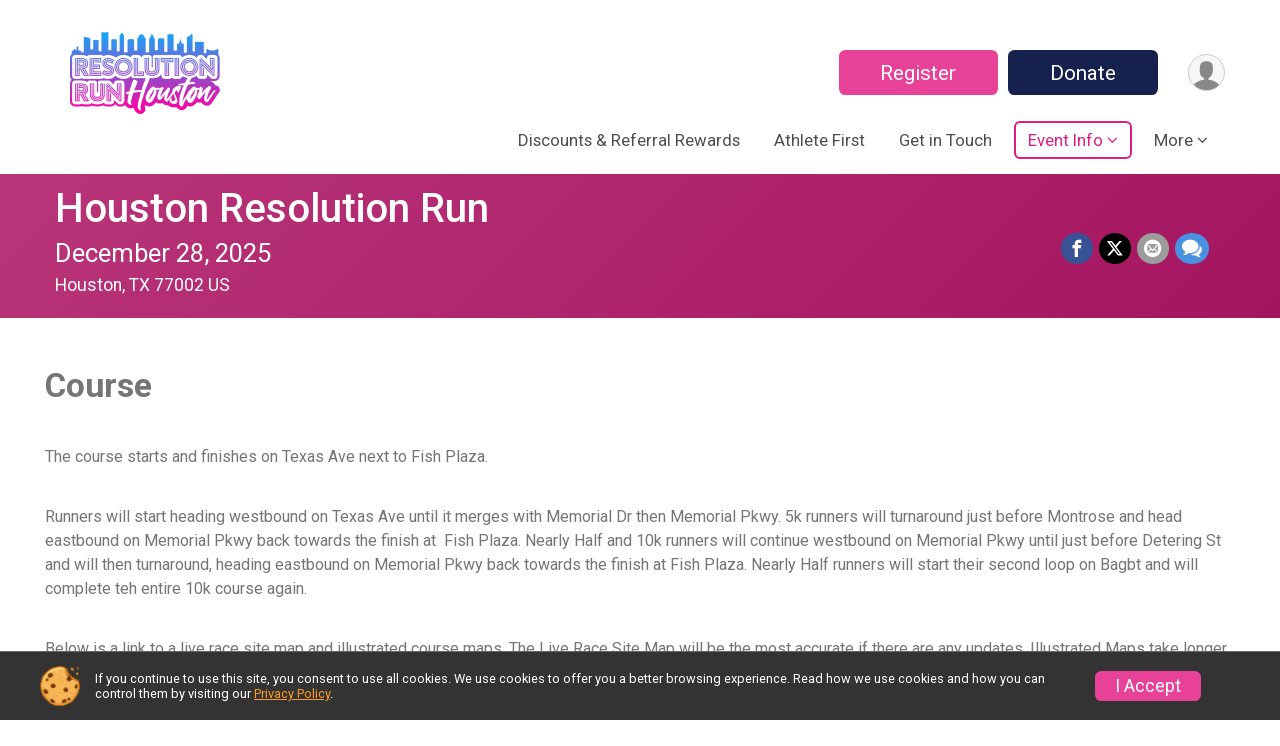

--- FILE ---
content_type: text/html; charset=utf-8
request_url: https://www.houstonresolutionrun.com/Race/ResolutionRunHouston/Page/course
body_size: 10308
content:
<!DOCTYPE html>
<html lang="en">
	<head>
				
<script defer="defer" src="https://cdnjs.runsignup.com/ajax/libs/webfont/1.6.28/webfontloader.js" integrity="sha512-v/wOVTkoU7mXEJC3hXnw9AA6v32qzpknvuUF6J2Lbkasxaxn2nYcl+HGB7fr/kChGfCqubVr1n2sq1UFu3Gh1w==" crossorigin="anonymous"></script>
<link rel="preconnect" href="https://fonts.gstatic.com" />
<link rel="preconnect" href="https://www.gstatic.com" />
<link rel="preconnect" href="https://fonts.googleapis.com" />


<script type="application/json" id="typefaceConfig">	{ "googleFontFamilies": ["Roboto:300,400,500,700"] }
</script>

<style>	:root { --header-font-family: "Roboto"; --body-font-family: "Roboto"; }
</style>

<script defer="defer" type="text/javascript" src="https://d368g9lw5ileu7.cloudfront.net/js/frames/googleWebFontLoad.min.bOYeCE.js"></script>
				<script defer="defer" type="text/javascript" src="https://d368g9lw5ileu7.cloudfront.net/js/genericWebsites/templates/genericWebsiteTemplate.min.bOYbeF.js"></script>		<script defer="defer" type="text/javascript" src="https://d368g9lw5ileu7.cloudfront.net/js/ui/stickyHeader.min.bLz6Mi.js"></script>
				<script defer="defer" type="text/javascript" src="https://d368g9lw5ileu7.cloudfront.net/js/components/lazyLoad.min.bLGmDc.js"></script>		
									<link rel="stylesheet" type="text/css" href="https://d368g9lw5ileu7.cloudfront.net/css/genericWebsites/raceGenericWebsiteTemplate1Components.scss.rsu.min.bPod4V.css" />
				
				

			<meta name="viewport" content="width=device-width,initial-scale=1,shrink-to-fit=no,viewport-fit=cover" />
	<meta http-equiv="Content-Type" content="text/html;charset=utf-8" />
						<meta name="description" content="Check out the race course for Resolution Run Houston. Fully closed roads and mostly flat and fast." />
			<meta name="keywords" content="Houston Resolution Run,Houston TX, Run, Running, Register, Sign Up" />
			<meta name="facebook-domain-verification" content="g6vwp1a8zo8dr5fnd0vaskv66dpgez" />
								
	<meta name="verify-v1" content="pPPI9MXDo069DhV+2itqhV46AR8OWnG+NxzCulTUTns=" />
<meta name="google-site-verification" content="wFyq2zuG7IBY5ilQqEELBypyn04UZIYBgKPHrTMnTUg" />

	<link rel="canonical" href="https://www.houstonresolutionrun.com/Race/ResolutionRunHouston/Page/Course" />

								<link rel="search" type="application/opensearchdescription+xml" title="RunSignup" href="/opensearch.xml" />
	
<title>Houston Resolution Run</title>

	<meta property="og:url" content="https://www.houstonresolutionrun.com/Race/ResolutionRunHouston/Page/course" />
			<meta property="og:title" content="Houston Resolution Run" />
		<meta property="og:description" content="The Houston Resolution Run is on Sunday December 28, 2025. It includes the following events: Nearly Half Marathon, 5k, 10k, Family 1 Mile Run/Walk, and Virtual Resolution Run." />
	<meta property="og:type" content="website" />
			<meta property="og:image" content="https://d368g9lw5ileu7.cloudfront.net/races/race130199-logo-0.bIVGkt.png" />

				
				<meta name="twitter:card" content="summary_large_image" />
		<meta name="twitter:image" content="https://d368g9lw5ileu7.cloudfront.net/races/race130199-logo-0.bIVGkt.png" />
		<meta property="og:site_name" content="Houston Resolution Run" />

		
		



		<link rel="icon" href="https://d368g9lw5ileu7.cloudfront.net/img/nonversioned/favicon/runsignup/icon.png" type="image/png" /> 	<link rel="icon" href="https://d368g9lw5ileu7.cloudfront.net/img/nonversioned/favicon/runsignup/icon.svg" type="image/svg+xml" /> 
		<link rel="apple-touch-icon" href="https://d368g9lw5ileu7.cloudfront.net/img/nonversioned/favicon/runsignup/apple-touch-icon.png" /> 
	<link rel="manifest" href="https://d368g9lw5ileu7.cloudfront.net/manifest/runsignup/site.bJOg53.webmanifest" />

				
							


		
						
								<link rel="stylesheet" type="text/css" href="https://d3dq00cdhq56qd.cloudfront.net/c128017.bPjfDK.bIQ3N1/genweb/136768/d41d8cd98f00b204e9800998ecf8427e/raceGenWebUI1-otf.scss.css" />
			
				<!-- DYNAMIC_CSS_PLACEHOLDER -->

				
<link rel="stylesheet" type="text/css" href="https://iad-dynamic-assets.runsignup.com/us-east-1-src/prod/iconfonts/ee8f7e0577a3411fb0287beac2f41140/style.css" />
				
	<script type="text/javascript" src="https://cdnjs.runsignup.com/ajax/libs/jquery/3.7.1/jquery.min.js" integrity="sha512-v2CJ7UaYy4JwqLDIrZUI/4hqeoQieOmAZNXBeQyjo21dadnwR+8ZaIJVT8EE2iyI61OV8e6M8PP2/4hpQINQ/g==" crossorigin="anonymous"></script>
	<script type="text/javascript" src="https://cdnjs.runsignup.com/ajax/libs/jqueryui/1.14.1/jquery-ui.min.js" integrity="sha512-MSOo1aY+3pXCOCdGAYoBZ6YGI0aragoQsg1mKKBHXCYPIWxamwOE7Drh+N5CPgGI5SA9IEKJiPjdfqWFWmZtRA==" crossorigin="anonymous"></script>

<script type="application/json" id="sessionJsData">
{
			"csrf": "LPvG1\/MnD9ClTk\/shWIbFZdNGDD2GRo2",
		"serverTzOffset": -18000000
}
</script>

<script type="text/javascript" src="https://d368g9lw5ileu7.cloudfront.net/js/session.min.bN4VU_.js"></script><script type="text/javascript" src="https://d368g9lw5ileu7.cloudfront.net/js/utils.min.bPhFFz.js"></script><script type="text/javascript" src="https://d368g9lw5ileu7.cloudfront.net/js/windows.min.bz27OH.js"></script>
	<script defer="defer" type="text/javascript" src="https://d368g9lw5ileu7.cloudfront.net/js/analytics/runalytics.min.bOsW8C.js"></script>	<script type="application/json" id="runalyticsData">
	{
					"raceId": 130199,
			"timezone": "America\/Chicago",
				"analyticsApiBaseUrl": "https:\/\/analytics.runsignup.com\/prod\/",
		"validTrackingSources": [1,100,200,300,400,500,600],
		"validTrackingMediums": [1,200,201,202,203,204,300,400,500,501,600]
	}
	</script>


		
				
					



															<script async src="https://www.googletagmanager.com/gtag/js?id=G-QKEVS8BTWC"></script>
		<script>//<![CDATA[
			window.dataLayer = window.dataLayer || [];
			function gtag(){dataLayer.push(arguments);}
			gtag('js', new Date());
			gtag('config', "G-QKEVS8BTWC",
				{				"domain": "runsignup.com",
				"user_type": "public",
				"business_line": "RunSignup",
				"site_type": "Other"				}
			);
								//]]></script>
	
																		<script async src="https://www.googletagmanager.com/gtag/js?id=G-P0FRE9KE81"></script>
		<script>//<![CDATA[
			window.dataLayer = window.dataLayer || [];
			function gtag(){dataLayer.push(arguments);}
			gtag('js', new Date());
			gtag('config', "G-P0FRE9KE81"
											);
		//]]></script>
		
																				
			
				
				<script defer="defer" type="text/javascript" src="https://d368g9lw5ileu7.cloudfront.net/js/ui/rsuMobileNav.min.bO77bH.js"></script>	</head>
	<body data-popup-style="1">

				<a href="#mainContent" class="rsuBtn rsuBtn--xs rsuBtn--themed margin-0 rsuSkipNavLink">Skip to main content</a>

					<div id="blackOverlay" class="overlay overlayBlack"></div>



	<div id="acceptCookies" style="display: none;">
		<p>
			In order to use RunSignup, your browser must accept cookies.  Otherwise, you will not be able to register for races or use other functionality of the website.
			However, your browser doesn't appear to allow cookies by default.
		</p>
					<p>
				<b>Click the “Accept Cookie Policy” button below to accept the use of cookies on your browser.</b>
			</p>
			<p>
				If you still see this message after clicking the link, then your browser settings are likely set to not allow cookies.
				Please try enabling cookies.  You can find instructions at <a href="https://www.whatismybrowser.com/guides/how-to-enable-cookies/auto">https://www.whatismybrowser.com/guides/how-to-enable-cookies/auto</a>.
			</p>
			<hr class="hr--gray" />
			<div class="ta-center submitBackLinks">
				<form method="post" action="/WidgetAux/AcceptCookies" target="acceptCookies">
					<button type="submit" class="rsuBtn rsuBtn--primary">Accept Cookie Policy</button>
				</form>
			</div>
				<iframe name="acceptCookies" height="0" width="0" frameborder="0" scrolling="no"></iframe>
	</div>
	<script type="text/javascript" src="https://d368g9lw5ileu7.cloudfront.net/js/acceptCookiesPopup.min.bEboUX.js"></script>


								
<div class="stickyHeader" data-scroll-top-down="160">
	<div class="stickyHeader__container container">
		<div class="stickyHeader__left">
							<button type="button" class="rsuMobileNavMenuBtn rsuMobileNavMenuBtn--sticky" aria-label="Toggle Mobile Navigation"><i class="icon icon-menu" aria-hidden="true" ></i></button>
						<div class="stickyHeader__logo hidden-xs-down">
																									
												
													<a href="/Race/TX/Houston/ResolutionRunHouston" >
											


	<img src="https://d368g9lw5ileu7.cloudfront.net/races/race130199-logo-0.bIVGkt.png" alt="Houston Resolution Run homepage" />
				
					</a>
							</div>
			<div class="stickyHeader__details">
				<h2>
																<a href="/Race/TX/Houston/ResolutionRunHouston">Houston Resolution Run</a>
																					</h2>
				<span class="date">
										
	December 28, 2025
				</span>
			</div>
		</div>
		<div class="stickyHeader__actions stickyHeader__actions--mobile-flex">
										<div class="flex-parent flex-justify-end">
																													
						<a href="/Race/Register/?raceId=130199" class="rsuBtn rsuBtn--secondary  rsuBtn--mobile-responsive rsuBtn--full-width-sm rsuBtn--md d-flex-important flex-direction-column flex-wrap align-items-center flex-justify-center">Register
													</a>
																								
						<a href="/Race/Donate/TX/Houston/ResolutionRunHouston" class="rsuBtn rsuBtn--primary  rsuBtn--mobile-responsive rsuBtn--full-width-sm rsuBtn--md d-flex-important flex-direction-column flex-wrap align-items-center flex-justify-center">Donate
													</a>
									</div>
					</div>
		<div class="stickyHeader__avatar-menu hidden-sm-down margin-l-10">
						
<button type="button" aria-label="User Menu" class="rsuCircleImg rsuCircleImg--xs "  data-rsu-menu="userRsuMenu" style="background-image: url(https://d368g9lw5ileu7.cloudfront.net/img/user.bOhrdK.svg);"></button>
<div class="rsuMenu padding-0" id="userRsuMenu" hidden="hidden">
	<div class="rsuMenu__content overflow-auto">
		<div class="rsuAccountMenu">
			<div class="rsuAccountMenu__header">
																					<img src="https://d368g9lw5ileu7.cloudfront.net/img/logos/logo-rsu.bIAeuH.svg"
					alt=""
					class="rsuAccountMenu__logo"
					style="width: 200px;"
				/>
			</div>
			<div class="rsuAccountMenu__content">
																		<a href="/Login" class="rsuAccountMenu__link">
						<div class="rsuAccountMenu__link__main">
							<div class="rsuAccountMenu__link__img rsuAccountMenu__link__img--signIn" aria-hidden="true"></div>
							<div class="rsuAccountMenu__link__content">
								<div class="rsuAccountMenu__link__content__title">Sign In</div>
							</div>
						</div>
					</a>

										<a href="/CreateAccount?redirect=%2FRace%2FResolutionRunHouston%2FPage%2Fcourse" class="rsuAccountMenu__link">
						<div class="rsuAccountMenu__link__main">
							<div class="rsuAccountMenu__link__img rsuAccountMenu__link__img--createAccount" aria-hidden="true"></div>
							<div class="rsuAccountMenu__link__content">
								<div class="rsuAccountMenu__link__content__title">Create Account</div>
							</div>
						</div>
					</a>

										<a href="https://help.runsignup.com/" class="rsuAccountMenu__link" target="_blank" rel="noopener noreferrer">
						<div class="rsuAccountMenu__link__main">
							<div class="rsuAccountMenu__link__img rsuAccountMenu__link__img--help" aria-hidden="true"></div>
							<div class="rsuAccountMenu__link__content">
								<div class="rsuAccountMenu__link__content__title">Help</div>
							</div>
						</div>
					</a>
							</div>
		</div>
	</div>
</div>

<script defer="defer" type="text/javascript" src="https://d368g9lw5ileu7.cloudfront.net/js/ui/rsuMenu.min.bNnn_m.js"></script>		</div>
	</div>
</div>
		
				
<nav class="rsuMobileNav rsuMobileNav--left" data-focus="#rsuMobileNavCloseBtn" aria-hidden="true">
	<button type="button" id="rsuMobileNavCloseBtn" class="rsuMobileNav__closeBtn rsuBtn rsuBtn--text--white rsuBtn--padding-xs margin-t-25 margin-l-10 margin-b-0" aria-label="Close or Skip Mobile Navigation" tabindex="-1"><i class="icon icon-cross fs-md-2 margin-0" aria-hidden="true" ></i></button>
	<div class="rsuMobileNav__content">
		<ul class="nav-item-highlighting">
																						<li class="rsuMobileNav__link">
						<a href="/Race/ResolutionRunHouston/Page/DISCOUNTS">Discounts &amp; Referral Rewards</a>
					</li>
																								<li class="rsuMobileNav__link">
						<a href="/Race/ResolutionRunHouston/Page/athletefirst">Athlete First</a>
					</li>
																								<li class="rsuMobileNav__link">
						<a href="/Race/ResolutionRunHouston/Page/GetinTouch">Get in Touch</a>
					</li>
																																																																																																																																<li class="rsuMobileNav__submenu current-page">
						<button type="button" aria-label="Submenu">Event Info</button>
												<ul>
																								<li class="rsuMobileNav__link">
										<a href="/Race/ResolutionRunHouston/Page/packetpickup">packet pickup</a>
									</li>
																																<li class="rsuMobileNav__link">
										<a href="/Race/ResolutionRunHouston/Page/schedule">race day schedule</a>
									</li>
																																<li class="rsuMobileNav__link current">
										<a href="/Race/ResolutionRunHouston/Page/Course">course</a>
									</li>
																																<li class="rsuMobileNav__link">
										<a href="/Race/ResolutionRunHouston/Page/parking">parking</a>
									</li>
																																<li class="rsuMobileNav__link">
										<a href="/Race/ResolutionRunHouston/Page/policies">event policies</a>
									</li>
																																<li class="rsuMobileNav__link">
										<a href="/Race/ResolutionRunHouston/Page/etiquette">race etiquette</a>
									</li>
																																<li class="rsuMobileNav__link">
										<a href="/Race/ResolutionRunHouston/Page/racegoodies">race swag</a>
									</li>
																																<li class="rsuMobileNav__link">
										<a href="/Race/ResolutionRunHouston/Page/AWARDS">awards</a>
									</li>
																																<li class="rsuMobileNav__link">
										<a href="/Race/ResolutionRunHouston/Page/VIRTUALRACE">virtual race info</a>
									</li>
																					</ul>
					</li>
																																																			<li class="rsuMobileNav__submenu">
						<button type="button" aria-label="Submenu">Volunteer</button>
												<ul>
																																											<li>
											<a href="/Race/Volunteer/TX/Houston/ResolutionRunHouston" class="nav-link">register to volunteer</a>
										</li>
																																									<li class="rsuMobileNav__link">
										<a href="/Race/ResolutionRunHouston/Page/VolunteerGroupInfo">volunteer group info</a>
									</li>
																					</ul>
					</li>
																																			<li class="rsuMobileNav__link">
							<a href="/Race/Photos/TX/Houston/ResolutionRunHouston">Photos</a>
						</li>
																																								<li class="rsuMobileNav__link">
							<a href="/Race/Results/130199">Results</a>
						</li>
																													<li class="rsuMobileNav__link">
						<a href="/Race/ResolutionRunHouston/Page/FAQ">FAQ</a>
					</li>
																																			<li class="rsuMobileNav__link">
							<a href="/Race/Sponsors/TX/Houston/ResolutionRunHouston">Sponsors</a>
						</li>
																																																																			<li class="rsuMobileNav__submenu">
						<button type="button" aria-label="Submenu">Follow Us</button>
												<ul>
																								<li class="rsuMobileNav__link">
										<a href="http://instagram.com/houstonresolutionrun" >instagram</a>
									</li>
																																<li class="rsuMobileNav__link">
										<a href="http://facebook.com/houstonresolutionrun" >facebook</a>
									</li>
																																<li class="rsuMobileNav__link">
										<a href="https://www.youtube.com/@negativesplitproductions" >youtube</a>
									</li>
																					</ul>
					</li>
																																			<li class="rsuMobileNav__link">
							<a href="/Race/Donate/TX/Houston/ResolutionRunHouston">Donate</a>
						</li>
																		</ul>
	</div>
</nav>

				<div class="rsuMobileNavOverlay"></div>

				<div class="rsu-template-wrapper rsuMobileNavPageContainer">
						<div id="transparencyScreen"></div>

						
			<div class="rsuGenericWebsiteHeaderWrapper ">
				
<header >
	<div class="container">
		<div class="flex-parent flex-wrap">
							<button type="button" class="rsuMobileNavMenuBtn" aria-label="Toggle Mobile Navigation"><i class="icon icon-menu" aria-hidden="true" ></i></button>
						<div class="rsuGenericWebsite__logo">
				<h1>
																				<a href="/Race/TX/Houston/ResolutionRunHouston" >
						


	<img src="https://d368g9lw5ileu7.cloudfront.net/races/race130199-logo-0.bIVGkt.png" alt="Houston Resolution Run home" />
					</a>
				</h1>
			</div>
			<div class="flex-1 flex-parent rsuGenericWebsite__headerRight flex-direction-column">
				<div class="rsuGenericWebsite__buttons flex-parent">
																																																																	<a href="/Race/Register/?raceId=130199" class="rsuBtn rsuBtn--secondary rsuBtn--mobile-responsive rsuBtn--full-width-sm d-flex-important flex-direction-column flex-wrap align-items-center flex-justify-center">Register
															</a>
																																																	<a href="/Race/Donate/TX/Houston/ResolutionRunHouston" class="rsuBtn rsuBtn--primary rsuBtn--mobile-responsive rsuBtn--full-width-sm d-flex-important flex-direction-column flex-wrap align-items-center flex-justify-center">Donate
															</a>
																<div class="rsuGenericWebsite__avatarMenu d-flex-important flex-wrap align-items-center">
												
<button type="button" aria-label="User Menu" class="rsuCircleImg rsuCircleImg--xs "  data-rsu-menu="userRsuMenu" style="background-image: url(https://d368g9lw5ileu7.cloudfront.net/img/user.bOhrdK.svg);"></button>
<div class="rsuMenu padding-0" id="userRsuMenu" hidden="hidden">
	<div class="rsuMenu__content overflow-auto">
		<div class="rsuAccountMenu">
			<div class="rsuAccountMenu__header">
																					<img src="https://d368g9lw5ileu7.cloudfront.net/img/logos/logo-rsu.bIAeuH.svg"
					alt=""
					class="rsuAccountMenu__logo"
					style="width: 200px;"
				/>
			</div>
			<div class="rsuAccountMenu__content">
																		<a href="/Login" class="rsuAccountMenu__link">
						<div class="rsuAccountMenu__link__main">
							<div class="rsuAccountMenu__link__img rsuAccountMenu__link__img--signIn" aria-hidden="true"></div>
							<div class="rsuAccountMenu__link__content">
								<div class="rsuAccountMenu__link__content__title">Sign In</div>
							</div>
						</div>
					</a>

										<a href="/CreateAccount?redirect=%2FRace%2FResolutionRunHouston%2FPage%2Fcourse" class="rsuAccountMenu__link">
						<div class="rsuAccountMenu__link__main">
							<div class="rsuAccountMenu__link__img rsuAccountMenu__link__img--createAccount" aria-hidden="true"></div>
							<div class="rsuAccountMenu__link__content">
								<div class="rsuAccountMenu__link__content__title">Create Account</div>
							</div>
						</div>
					</a>

										<a href="https://help.runsignup.com/" class="rsuAccountMenu__link" target="_blank" rel="noopener noreferrer">
						<div class="rsuAccountMenu__link__main">
							<div class="rsuAccountMenu__link__img rsuAccountMenu__link__img--help" aria-hidden="true"></div>
							<div class="rsuAccountMenu__link__content">
								<div class="rsuAccountMenu__link__content__title">Help</div>
							</div>
						</div>
					</a>
							</div>
		</div>
	</div>
</div>

					</div>
				</div>
				<div class="flex-1 ta-right margin-tb-15">
					
	<nav class="rsuTopNav rsuTopNav--fluidFontSize ">
		<ul class="rsuTopNav__menuOptions nav-item-highlighting margin-0">
												 																									<li>
							<a href="/Race/ResolutionRunHouston/Page/DISCOUNTS" class="nav-link">Discounts &amp; Referral Rewards</a>
						</li>
																																																			<li>
							<a href="/Race/ResolutionRunHouston/Page/athletefirst" class="nav-link">Athlete First</a>
						</li>
																																																			<li>
							<a href="/Race/ResolutionRunHouston/Page/GetinTouch" class="nav-link">Get in Touch</a>
						</li>
																																																			<li>
														<button type="button" class="rsuTopNav__hasDropdown rsuTopNav__current" id="page_group_1306895" role="button" aria-haspopup="true" aria-expanded="false">Event Info</button>
							<ul class="rsuTopNav__dropdown" aria-labelledby="page_group_1306895">
																											<li>
											<a href="/Race/ResolutionRunHouston/Page/packetpickup" class="nav-link">packet pickup</a>
										</li>
																																													<li>
											<a href="/Race/ResolutionRunHouston/Page/schedule" class="nav-link">race day schedule</a>
										</li>
																																													<li>
											<a href="/Race/ResolutionRunHouston/Page/Course" class="nav-link rsuTopNav__active">course</a>
										</li>
																																																																<li>
											<a href="/Race/ResolutionRunHouston/Page/parking" class="nav-link">parking</a>
										</li>
																																													<li>
											<a href="/Race/ResolutionRunHouston/Page/policies" class="nav-link">event policies</a>
										</li>
																																													<li>
											<a href="/Race/ResolutionRunHouston/Page/etiquette" class="nav-link">race etiquette</a>
										</li>
																																													<li>
											<a href="/Race/ResolutionRunHouston/Page/racegoodies" class="nav-link">race swag</a>
										</li>
																																													<li>
											<a href="/Race/ResolutionRunHouston/Page/AWARDS" class="nav-link">awards</a>
										</li>
																																													<li>
											<a href="/Race/ResolutionRunHouston/Page/VIRTUALRACE" class="nav-link">virtual race info</a>
										</li>
																																	</ul>
						</li>
																																																									<li>
							<button type="button" class="rsuTopNav__hasDropdown" id="websiteTopNavMore" aria-haspopup="true" aria-expanded="false">More</button>
							<ul class="rsuTopNav__dropdown" aria-labelledby="websiteTopNavMore">
																<li>
														<button type="button" id="button_page_group_1308015" class="rsuExpando rsuTopNav__subMenuItem " data-content-id="page_group_1308015" aria-controls="page_group_1308015">Volunteer</button>
							<div class="rsuExpando__content" id="page_group_1308015" aria-expanded="false" aria-labelledby="button_page_group_1308015" hidden="hidden">
								<ul class="rsuTopNav__moreSubMenu">
																																																																			<li>
														<a href="/Race/Volunteer/TX/Houston/ResolutionRunHouston" class="nav-link">register to volunteer</a>
													</li>
																																																																																						<li>
													<a href="/Race/ResolutionRunHouston/Page/VolunteerGroupInfo" class="nav-link">volunteer group info</a>
												</li>
																																																	</ul>
							</div>
						</li>
																																																																					<li>
								<a href="/Race/Photos/TX/Houston/ResolutionRunHouston" class="nav-link">Photos</a>
							</li>
																																																																											<li>
								<a href="/Race/Results/130199" class="nav-link">Results</a>
							</li>
																																																														<li>
							<a href="/Race/ResolutionRunHouston/Page/FAQ" class="rsuTopNav__subMenuItem">FAQ</a>
						</li>
																																																																					<li>
								<a href="/Race/Sponsors/TX/Houston/ResolutionRunHouston" class="nav-link">Sponsors</a>
							</li>
																																																														<li>
														<button type="button" id="button_page_group_1308075" class="rsuExpando rsuTopNav__subMenuItem " data-content-id="page_group_1308075" aria-controls="page_group_1308075">Follow Us</button>
							<div class="rsuExpando__content" id="page_group_1308075" aria-expanded="false" aria-labelledby="button_page_group_1308075" hidden="hidden">
								<ul class="rsuTopNav__moreSubMenu">
																																										<li>
													<a href="http://instagram.com/houstonresolutionrun"  class="nav-link">instagram</a>
												</li>
																																																																										<li>
													<a href="http://facebook.com/houstonresolutionrun"  class="nav-link">facebook</a>
												</li>
																																																																										<li>
													<a href="https://www.youtube.com/@negativesplitproductions"  class="nav-link">youtube</a>
												</li>
																																																	</ul>
							</div>
						</li>
																																																																					<li>
								<a href="/Race/Donate/TX/Houston/ResolutionRunHouston" class="nav-link">Donate</a>
							</li>
																																														</ul>
				</li>
					</ul>
	</nav>

<script defer="defer" type="text/javascript" src="https://d368g9lw5ileu7.cloudfront.net/js/ui/expando.min.bObPAI.js"></script><script defer="defer" type="text/javascript" src="https://d368g9lw5ileu7.cloudfront.net/js/rsuTopNav.min.bHlucn.js"></script>				</div>
			</div>
		</div>
	</div>
</header>
																																					
<div class="rsuGenericWebsiteBanner--interior">
					<div class="container">
			<div class="rsuGenericWebsiteBanner__details rsu-body-themed-font">
				<div>
																<h2>
															<a href="/Race/TX/Houston/ResolutionRunHouston">Houston Resolution Run</a>
																													</h2>
					
																														<div class="rsuGenericWebsiteBanner__date">
								
	December 28, 2025
							</div>
											
																														<div class="rsuGenericWebsiteBanner__location">
																
						Houston, TX 77002 US
								</div>
															</div>

													<div class="rsuGenericWebsiteBanner__socialShare margin-t-15">
						<div class="shareLinks">
																								
<div class="rsuSocialMediaBtnGroup padding-10">
				<button type="button" class="rsuSocialMediaBtn icon icon-facebook rsuSocialMediaBtn--fb rsuSocialMediaBtn--small" aria-label="Share on Facebook"
			data-share-type="facebook"
			data-url=""
		>
		</button>
		
					<button type="button" class="rsuSocialMediaBtn icon icon-twitter-x rsuSocialMediaBtn--tw rsuSocialMediaBtn--small" data-share-type="twitter" data-popup-id-prefix="genericShareLink" aria-label="Share on Twitter"></button>
		
	<div id="genericShareLink-socialSharePopup-twitter" hidden="hidden" data-append-url="true">
		<div class="formInput margin-t-15">
			<label class="formInput__label margin-t-5" for="socialShareTwitterMessage">Enter your Tweet</label>
			<textarea rows="5" cols="100" class="noTinyMce margin-t-5" id="socialShareTwitterMessage" placeholder="Your Message" required="required">Register for the Houston Resolution Run today!</textarea>
		</div>

				<div data-action="post">
			<div class="ta-center submitBackLinks">
				<a href="#" rel="me" target="_blank" class="submit rsuBtn rsuBtn--twitter margin-0"><i class="icon icon-twitter-x margin-r-10" aria-hidden="true" ></i> Tweet</a>
			</div>
		</div>
	</div>

					<button type="button" class="rsuSocialMediaBtn icon icon-mail4 rsuSocialMediaBtn--gray rsuSocialMediaBtn--small" aria-label="Share via Email"
		data-share-type="email"
		data-default-recipient=""
		data-email-subject="Register for the Houston Resolution Run today!"
		data-email-body="Register for the Houston Resolution Run today!"
		data-append-current-url="true"
	>
	</button>
		<button type="button" class="rsuSocialMediaBtn icon icon-bubbles2 rsuSocialMediaBtn--sms rsuSocialMediaBtn--small" data-share-type="sms" data-popup-id-prefix="genericShareLink" aria-label="Share through Text"></button>
	
		<div id="genericShareLink-socialSharePopup-sms" hidden="hidden" data-append-url="true">
		<div class="formInput margin-t-15">
			<label class="formInput__label" for="socialShareSmsMessage">Enter your message</label>
			<textarea rows="5" cols="100" class="noTinyMce margin-t-5" id="socialShareSmsMessage" placeholder="Your Message" required="required">Register for the Houston Resolution Run today!</textarea>
		</div>
		<p class="padding-0 ta-center fs-xs-2">Please be advised that utilizing this text feature may result in additional SMS and data charges from your mobile service provider. </p>
		<div data-action="send">
			<div class="ta-center submitBackLinks">
				<a href="" class="submit rsuBtn rsuBtn--twitter margin-0"><i class="icon icon-bubble" aria-hidden="true" ></i> Send Text</a>
			</div>
		</div>
	</div>
</div>

<script defer="defer" type="text/javascript" src="https://d368g9lw5ileu7.cloudfront.net/js/rsuSocialMediaButtons.min.bMZnZw.js"></script>																					</div>
					</div>
							</div>
		</div>
	
		
	<span class="rsuGenericWebsiteBanner__heroImageOpacity"></span>
	<span class="rsuGenericWebsiteBanner__gradient"></span>
</div>
																		</div>

			<main id="mainContent">
								
				





<div>
	



			<div id="section-Course_42" class="rsuWebsiteSection rsuWebsiteSection--restrictedWidth   overflow-visible">
		<div class="rsuWebsiteSection__column  rsuWebsiteSection__theme--0 padding-lr-0">
			<h2 class="rsuWebsiteSection__title">Course</h2>			




	<div id="component-1307007" class=" ">
		



<div id="component-1307008" class="rsuWebsiteSection__contentItem clearfix"> 			<p>The course starts and finishes on Texas Ave next to Fish Plaza. </p>
<p>Runners will start heading westbound on Texas Ave until it merges with Memorial Dr then Memorial Pkwy. 5k runners will turnaround just before Montrose and head eastbound on Memorial Pkwy back towards the finish at  Fish Plaza. Nearly Half and 10k runners will continue westbound on Memorial Pkwy until just before Detering St and will then turnaround, heading eastbound on Memorial Pkwy back towards the finish at Fish Plaza. Nearly Half runners will start their second loop on Bagbt and will complete teh entire 10k course again. </p>
<p>Below is a link to a live race site map and illustrated course maps. The Live Race Site Map will be the most accurate if there are any updates, Illustrated Maps take longer to update. </p>
</div>


	

	<div id="component-1307009" class="rsuWebsiteSection__contentItem rsuWebsiteSection--aCenter">
			<a href="https://www.google.com/maps/d/u/1/edit?mid=1Ox_hQHfhKEvCTP1cnRj2mb1yE_9hJMI&amp;usp=sharing" target="_blank" rel="noopener noreferrer" class="rsuBtn rsuBtn--tertiary rsuBtn--block-mobile">LIVE RACE SITE MAP</a>

	</div>

	
	<div id="component-1307010" class="rsuWebsiteSection__contentItem ">
											
				<div class="rsuWebsiteSection__img  rsuWebsiteSection--aCenter " style="">
						<img src="https://d2mkojm4rk40ta.cloudfront.net/us-east-1-src/prod/clientUploads/2024-05/03/1/130199/b715e869-0c3f-457c-a83d-34fda60c4137-bMnn2e.png" alt="illustrated-course-map" style="" />
					</div>
	</div>

	</div>

		</div>
			</div>

			<div id="section-47" class="rsuWebsiteSection rsuWebsiteSection--restrictedWidth   ">
		<div class="rsuWebsiteSection__multiColumn  rsuWebsiteSection__theme--0 ">
						




	<div id="component-1307012" class="rsuWebsiteSection__content rsuWebsiteSection__theme rsuWebsiteSection__theme--1 rounded-15  ">
		



<div id="component-1307013" class="rsuWebsiteSection__contentItem clearfix"> 			<h3 style="text-align:center">Course Cutoff - 10:00 AM</h3>
<p>The course will be open from the 7:30a gun start until 10a. We will have a rolling opening for vehicular traffic on Memorial Pkwy starting at approximately 9:30a meaning if you are completing the 10k or the Nearly Half you must be passed the turnaround point no later than 9:30a.</p>
</div>

	</div>


	<div id="component-1307014" class="rsuWebsiteSection__content rsuWebsiteSection__theme rsuWebsiteSection__theme--2 rounded-15  ">
		



<div id="component-1307015" class="rsuWebsiteSection__contentItem clearfix"> 			<h3 style="text-align:center">Course Records</h3>
<ul><li>
<h5>5k</h5>
<ul><li>Male - Spencer Cardinal, 15:43 (December 31, 2023)</li><li>Female - Daniella Gomez Lamadrid, 18:32 (December 29, 2024)</li></ul>
</li><li>
<h5>10k</h5>
<ul><li>Male - Fransisco Perdomo, 35:29 (December 31, 2023)</li><li>Female - Heather Olivia, 36:29 (January 1, 2023)</li></ul>
</li><li>
<h5>Nearly Half</h5>
<ul><li>Male - Hugo Sanchez, 1:15:15 (December 31, 2023)</li><li>Female - Elizabeth Werts, 1:27:40 (December 31, 2023)</li></ul>
</li></ul>
</div>

	</div>

		</div>
			</div>

</div>


	<script src="https://ai.runsignup.com/static/chatbot/js/chatbubble.js" data-id="fed41aa2-647a-46ed-98bc-f9b7eb4dfa29" data-domain="https://ai.runsignup.com" data-position="right" ></script>






<script type="application/ld+json">{"@context":"http:\/\/schema.org","@type":"SportsEvent","additionalType":"Product","name":"Houston Resolution Run","location":{"@type":"Place","name":"Houston","address":{"@type":"PostalAddress","streetAddress":"501 Texas Ave","addressLocality":"Houston","postalCode":"77002","addressRegion":"TX","addressCountry":"US"}},"startDate":"2025-12-28T00:00:00-06:00","endDate":"2025-12-28T23:59:59-06:00","description":"Kickoff the New Year with a new tradition at the Houston Resolution Run!","url":"https:\/\/runsignup.com\/Race\/ResolutionRunHouston\/Page\/course","image":"https:\/\/d368g9lw5ileu7.cloudfront.net\/uploads\/generic\/genericWebsites-136\/136768\/websiteBanner-TTIOSGvt-bO1f7f.png","organizer":{"@type":"Organization","name":"Houston Resolution Run","url":"https:\/\/runsignup.com\/"}}</script>
			</main>

						
						
<div class="rsuGenericWebsiteFooter">
						<div class="bs4-row no-gutters footer-sponsors">
			<div class="col-md-12">
				<div class="sponsor-grid flex-justify-center">
										

																
<div class="sponsor-grid__outer"><a href="https://www.huntington.com/" rel="noopener noreferrer" target="_blank"><div class="sponsor-grid__img" style="background-image: url(https://d368g9lw5ileu7.cloudfront.net/races/race130199-racesponsor-0.bPo2zm.png);"></div></a></div>
											
<div class="sponsor-grid__outer"><a href="https://www.krbe.com/" rel="noopener noreferrer" target="_blank"><div class="sponsor-grid__img" style="background-image: url(https://d368g9lw5ileu7.cloudfront.net/races/race130199-racesponsor-0.bM5gRX.png);"></div></a></div>
											
<div class="sponsor-grid__outer"><a href="https://www.sunandski.com/" rel="noopener noreferrer" target="_blank"><div class="sponsor-grid__img" style="background-image: url(https://d368g9lw5ileu7.cloudfront.net/races/race130199-racesponsor-0.bJmInG.png);"></div></a></div>
											
<div class="sponsor-grid__outer"><a href="https://www.instagram.com/explore/locations/332023153321153/happy-cat-boba/" rel="noopener noreferrer" target="_blank"><div class="sponsor-grid__img" style="background-image: url(https://d368g9lw5ileu7.cloudfront.net/races/race130199-racesponsor-0.bNploa.png);"></div></a></div>
											
<div class="sponsor-grid__outer"><a href="https://budaperformance.com/" rel="noopener noreferrer" target="_blank"><div class="sponsor-grid__img" style="background-image: url(https://d368g9lw5ileu7.cloudfront.net/races/race130199-racesponsor-0.bPmgRF.png);"></div></a></div>
											
<div class="sponsor-grid__outer"><a href="https://onetreeplanted.org/" rel="noopener noreferrer" target="_blank"><div class="sponsor-grid__img" style="background-image: url(https://d368g9lw5ileu7.cloudfront.net/races/race130199-racesponsor-0.bLGxRe.png);"></div></a></div>
											
<div class="sponsor-grid__outer"><a href="https://mynegativesplit.com" rel="noopener noreferrer" target="_blank"><div class="sponsor-grid__img" style="background-image: url(https://d368g9lw5ileu7.cloudfront.net/races/race130199-racesponsor-0.bI86yf.png);"></div></a></div>
					
										
	<script type="application/json" id="sponsorLogoAssetsAnalyticsData">
	{
		"sponsorLogoAssetIds": ["2daf4f23-7b99-4255-9d46-131823b6a077","5df8cd2d-c3a3-4de0-8c9c-a69e288b6eac","e24e2f17-24e1-46fd-b126-af572a958fb8","dc5b2140-9488-4a56-ab12-1e746d1fea03","b5e522b3-bef3-498a-92de-3bf6c0610844","e9420edb-a68b-48a5-a67b-f754704c4ba6","dccf390c-4dfe-4b10-b0d4-73dca58e75c4"]
	}
	</script>
				</div>
			</div>
		</div>
		<div class="rsuGenericWebsiteFooter__navigation">
		<div class="container">
			<div class="bs4-row">
																										<div class="col-md-2 padding-t-0 padding-b-20">
						<div class="rsuGenericWebsiteFooter__navigation__logo">
							<span>
																								


	<img src="https://d368g9lw5ileu7.cloudfront.net/races/race130199-logo-0.bIVGkt.png" alt="" />
							</span>
						</div>
					</div>
																											<div class="col-md-10 rsuGenericWebsiteFooter__navigation__navItems">
						<ul>
															<li>
																												<a href="/Race/ResolutionRunHouston/Page/DISCOUNTS" class="">Discounts &amp; Referral Rewards</a>
																	</li>
																							<li>
																												<a href="/Race/ResolutionRunHouston/Page/athletefirst" class="">Athlete First</a>
																	</li>
																							<li>
																												<a href="/Race/ResolutionRunHouston/Page/GetinTouch" class="">Get in Touch</a>
																	</li>
																							<li>
																												<h3 class="rsu-body-themed-font">Event Info</h3>
										<ul>
																																															<li>
														<a href="/Race/ResolutionRunHouston/Page/packetpickup" class="">packet pickup</a>
													</li>
																																																<li>
														<a href="/Race/ResolutionRunHouston/Page/schedule" class="">race day schedule</a>
													</li>
																																																<li>
														<a href="/Race/ResolutionRunHouston/Page/Course" class=" rsuTopNav__active">course</a>
													</li>
																																																<li>
														<a href="/Race/ResolutionRunHouston/Page/parking" class="">parking</a>
													</li>
																																																<li>
														<a href="/Race/ResolutionRunHouston/Page/policies" class="">event policies</a>
													</li>
																																																<li>
														<a href="/Race/ResolutionRunHouston/Page/etiquette" class="">race etiquette</a>
													</li>
																																																<li>
														<a href="/Race/ResolutionRunHouston/Page/racegoodies" class="">race swag</a>
													</li>
																																																<li>
														<a href="/Race/ResolutionRunHouston/Page/AWARDS" class="">awards</a>
													</li>
																																																<li>
														<a href="/Race/ResolutionRunHouston/Page/VIRTUALRACE" class="">virtual race info</a>
													</li>
																																	</ul>
																										</li>
																							<li>
																												<h3 class="rsu-body-themed-font">Volunteer</h3>
										<ul>
																																																																										<li>
															<a href="/Race/Volunteer/TX/Houston/ResolutionRunHouston">register to volunteer</a>
														</li>
																																																													<li>
														<a href="/Race/ResolutionRunHouston/Page/VolunteerGroupInfo" class="">volunteer group info</a>
													</li>
																																	</ul>
																										</li>
																							<li>
																																																	<a href="/Race/Photos/TX/Houston/ResolutionRunHouston">Photos</a>
																																				</li>
																							<li>
																																																	<a href="/Race/Results/130199">Results</a>
																																				</li>
																							<li>
																												<a href="/Race/ResolutionRunHouston/Page/FAQ" class="">FAQ</a>
																	</li>
																							<li>
																																																	<a href="/Race/Sponsors/TX/Houston/ResolutionRunHouston">Sponsors</a>
																																				</li>
																							<li>
																												<h3 class="rsu-body-themed-font">Follow Us</h3>
										<ul>
																																															<li>
														<a href="http://instagram.com/houstonresolutionrun" >instagram</a>
													</li>
																																																<li>
														<a href="http://facebook.com/houstonresolutionrun" >facebook</a>
													</li>
																																																<li>
														<a href="https://www.youtube.com/@negativesplitproductions" >youtube</a>
													</li>
																																	</ul>
																										</li>
																							<li>
																																																	<a href="/Race/Donate/TX/Houston/ResolutionRunHouston">Donate</a>
																																				</li>
																					</ul>
					</div>
																	<div class="col-md-12 col-sm-12">
						<center>
<h3><b>Have questions about the race? Ask <a href="https://bot.queu.ai/en/chatbot/share/d3b66f63-5fed-4a3b-aef5-0fb5b1b8ac3a" target="_blank" rel="nofollow noopener noreferrer">THE RES</a>!</b></h3>
</center>
					</div>
							</div>
		</div>
	</div>

	<div class="rsuGenericWebsiteFooter__copyright">
		<div class="container">
										<footer>
					<span>Powered by RunSignup, &copy; 2025</span>

																			</footer>
					</div>
	</div>
</div>

						
		</div>

				




														



<div id="cookiePolicyPopup" class="drawer drawer--bottom">
	<div class="drawer__content flex-parent flex-responsive align-items-center">
		<img src="https://d368g9lw5ileu7.cloudfront.net/img/frontend2018/cookie-img.bFehfM.png" width="40" height="40" alt="" class="margin-r-15 margin-r-0-medium-down hidden-phone" />
				<div class="flex-2 margin-r-15 hidden-md-down">
			<p class="fs-xs-2 margin-0 padding-tb-5 lh-initial">
				If you continue to use this site, you consent to use all cookies. We use cookies to offer you a better browsing experience. Read how we use cookies and how you can control them by visiting our <a href="/About-Us/Privacy-Policy" target="_blank">Privacy Policy</a>.
			</p>
		</div>
				<div class="flex-2 hidden-md-up">
			<p class="fs-sm-1 margin-0 padding-tb-5 lh-initial">
				If you continue to use this site, you consent to use all cookies. <button type="button" class="rsuExpando bkg-none border-0 color-inherit fs-sm-1" data-content-id="cookieMsg" aria-controls="cookieMsg">Learn More</button>
			</p>
			<div class="rsuExpando__content" id="cookieMsg" aria-expanded="false" hidden="hidden">
				<p class="fs-xs-2 margin-0">We use cookies to offer you a better browsing experience. Read how we use cookies and how you can control them by visiting our <a href="/About-Us/Privacy-Policy" target="_blank">Privacy Policy</a>.</p>
			</div>
		</div>
				<button type="button" class="rsuBtn rsuBtn--secondary rsuBtn--sm">I Accept</button>
	</div>
</div>

<script defer="defer" type="text/javascript" src="https://d368g9lw5ileu7.cloudfront.net/js/frontend.min.bOuWg-.js"></script>							<script defer="defer" src="https://cdnjs.runsignup.com/ajax/libs/popper.js/2.11.8/umd/popper.min.js" integrity="sha512-TPh2Oxlg1zp+kz3nFA0C5vVC6leG/6mm1z9+mA81MI5eaUVqasPLO8Cuk4gMF4gUfP5etR73rgU/8PNMsSesoQ==" crossorigin="anonymous"></script>
	<script defer="defer" src="https://cdnjs.runsignup.com/ajax/libs/tippy.js/6.3.7/tippy.umd.min.js" integrity="sha512-2TtfktSlvvPzopzBA49C+MX6sdc7ykHGbBQUTH8Vk78YpkXVD5r6vrNU+nOmhhl1MyTWdVfxXdZfyFsvBvOllw==" crossorigin="anonymous"></script>


				
														
		
																				
	
							
<script defer="defer" src="https://www.google.com/recaptcha/api.js?hl=en"></script>

<div id="emailCapturePopup" class="emailCapture__content">
	<div>
		<h2>Still planning your resolution?</h2>
		<p>Sign up below and we&#039;ll keep you posted with event updates.</p>
		<form method="post"
			data-recaptcha-null-error="You must complete the challenge question first."
		>
			<div class="formInput flex-parent">
								<div class="flex-1 ta-left margin-r-15">
					<label class="major" for="subscribe_first_name">First Name <span class="required" aria-label="Required information">*</span></label>
					<input type="text" name="subscribe_first_name" required="required" />
				</div>

								<div class="flex-1 ta-left">
					<label class="major" for="subscribe_last_name">Last Name <span class="required" aria-label="Required information">*</span></label>
					<input type="text" class="flex-1" name="subscribe_last_name" required="required" />
				</div>
			</div>

						<div class="formInput ta-left margin-b-10">
				<label class="major" for="subscribe_email">Email Address <span class="required" aria-label="Required information">*</span></label>
				<input type="email" name="subscribe_email" required="required" />
			</div>

						<div class="margin-tb-20">
				<div class="g-recaptcha" data-sitekey="6Le2j5sUAAAAAMF1kBiipU0apiFMPV6PW36ICdtA"></div>
			</div>

			<div class="submitBackLinks">
				<button type="submit" class="rsuBtn rsuBtn--primary rsuBtn--full-width">GET EVENT UPDATES</button>
				<button type="button" onclick="$('#emailCapturePopup').dialog('close');" class="rsuBtn rsuBtn--text rsuBtn--xs rsuBtn--full-width">No Thanks</button>
			</div>

			<input type="hidden" name="csrf" value="LPvG1/MnD9ClTk/shWIbFZdNGDD2GRo2" />

			<textarea name="winnie_msg" value="" style="display: none;" autocomplete="off" aria-label="Leave this field blank"></textarea>

						<input type="hidden" name="action" value="subscribe" />

						<input type="hidden" name="spam_check" value="subscribe" disabled="disabled" />
		</form>
	</div>
</div>

<script defer="defer" type="text/javascript" src="https://d368g9lw5ileu7.cloudfront.net/js/genericEntityEmail/emailV2EmailCapturePopup.min.bNdMij.js"></script><script>//<![CDATA[
document.addEventListener("DOMContentLoaded", function() {	$('input[name="spam_check"]').prop("disabled", false).val(1765587090);
	EmailCapturePopup.popupUniqueId = 357391;
	EmailCapturePopup.popupType = 2;
	EmailCapturePopup.popupActivationType = 1;
	EmailCapturePopup.popupDelayInSeconds = 10;
	EmailCapturePopup.popupActivationTypeOnExit = 2;
	EmailCapturePopup.popupActivationTypeOnDelay = 1;
	EmailCapturePopup.popupTypePopup = 1;
	EmailCapturePopup.popupTypeSlideIn = 2;
	EmailCapturePopup.init();
})//]]></script>
			</body>
</html>


--- FILE ---
content_type: text/html; charset=utf-8
request_url: https://www.google.com/recaptcha/api2/anchor?ar=1&k=6Le2j5sUAAAAAMF1kBiipU0apiFMPV6PW36ICdtA&co=aHR0cHM6Ly93d3cuaG91c3RvbnJlc29sdXRpb25ydW4uY29tOjQ0Mw..&hl=en&v=7gg7H51Q-naNfhmCP3_R47ho&size=normal&anchor-ms=20000&execute-ms=15000&cb=kjjk5mtykvdu
body_size: 48654
content:
<!DOCTYPE HTML><html dir="ltr" lang="en"><head><meta http-equiv="Content-Type" content="text/html; charset=UTF-8">
<meta http-equiv="X-UA-Compatible" content="IE=edge">
<title>reCAPTCHA</title>
<style type="text/css">
/* cyrillic-ext */
@font-face {
  font-family: 'Roboto';
  font-style: normal;
  font-weight: 400;
  font-stretch: 100%;
  src: url(//fonts.gstatic.com/s/roboto/v48/KFO7CnqEu92Fr1ME7kSn66aGLdTylUAMa3GUBHMdazTgWw.woff2) format('woff2');
  unicode-range: U+0460-052F, U+1C80-1C8A, U+20B4, U+2DE0-2DFF, U+A640-A69F, U+FE2E-FE2F;
}
/* cyrillic */
@font-face {
  font-family: 'Roboto';
  font-style: normal;
  font-weight: 400;
  font-stretch: 100%;
  src: url(//fonts.gstatic.com/s/roboto/v48/KFO7CnqEu92Fr1ME7kSn66aGLdTylUAMa3iUBHMdazTgWw.woff2) format('woff2');
  unicode-range: U+0301, U+0400-045F, U+0490-0491, U+04B0-04B1, U+2116;
}
/* greek-ext */
@font-face {
  font-family: 'Roboto';
  font-style: normal;
  font-weight: 400;
  font-stretch: 100%;
  src: url(//fonts.gstatic.com/s/roboto/v48/KFO7CnqEu92Fr1ME7kSn66aGLdTylUAMa3CUBHMdazTgWw.woff2) format('woff2');
  unicode-range: U+1F00-1FFF;
}
/* greek */
@font-face {
  font-family: 'Roboto';
  font-style: normal;
  font-weight: 400;
  font-stretch: 100%;
  src: url(//fonts.gstatic.com/s/roboto/v48/KFO7CnqEu92Fr1ME7kSn66aGLdTylUAMa3-UBHMdazTgWw.woff2) format('woff2');
  unicode-range: U+0370-0377, U+037A-037F, U+0384-038A, U+038C, U+038E-03A1, U+03A3-03FF;
}
/* math */
@font-face {
  font-family: 'Roboto';
  font-style: normal;
  font-weight: 400;
  font-stretch: 100%;
  src: url(//fonts.gstatic.com/s/roboto/v48/KFO7CnqEu92Fr1ME7kSn66aGLdTylUAMawCUBHMdazTgWw.woff2) format('woff2');
  unicode-range: U+0302-0303, U+0305, U+0307-0308, U+0310, U+0312, U+0315, U+031A, U+0326-0327, U+032C, U+032F-0330, U+0332-0333, U+0338, U+033A, U+0346, U+034D, U+0391-03A1, U+03A3-03A9, U+03B1-03C9, U+03D1, U+03D5-03D6, U+03F0-03F1, U+03F4-03F5, U+2016-2017, U+2034-2038, U+203C, U+2040, U+2043, U+2047, U+2050, U+2057, U+205F, U+2070-2071, U+2074-208E, U+2090-209C, U+20D0-20DC, U+20E1, U+20E5-20EF, U+2100-2112, U+2114-2115, U+2117-2121, U+2123-214F, U+2190, U+2192, U+2194-21AE, U+21B0-21E5, U+21F1-21F2, U+21F4-2211, U+2213-2214, U+2216-22FF, U+2308-230B, U+2310, U+2319, U+231C-2321, U+2336-237A, U+237C, U+2395, U+239B-23B7, U+23D0, U+23DC-23E1, U+2474-2475, U+25AF, U+25B3, U+25B7, U+25BD, U+25C1, U+25CA, U+25CC, U+25FB, U+266D-266F, U+27C0-27FF, U+2900-2AFF, U+2B0E-2B11, U+2B30-2B4C, U+2BFE, U+3030, U+FF5B, U+FF5D, U+1D400-1D7FF, U+1EE00-1EEFF;
}
/* symbols */
@font-face {
  font-family: 'Roboto';
  font-style: normal;
  font-weight: 400;
  font-stretch: 100%;
  src: url(//fonts.gstatic.com/s/roboto/v48/KFO7CnqEu92Fr1ME7kSn66aGLdTylUAMaxKUBHMdazTgWw.woff2) format('woff2');
  unicode-range: U+0001-000C, U+000E-001F, U+007F-009F, U+20DD-20E0, U+20E2-20E4, U+2150-218F, U+2190, U+2192, U+2194-2199, U+21AF, U+21E6-21F0, U+21F3, U+2218-2219, U+2299, U+22C4-22C6, U+2300-243F, U+2440-244A, U+2460-24FF, U+25A0-27BF, U+2800-28FF, U+2921-2922, U+2981, U+29BF, U+29EB, U+2B00-2BFF, U+4DC0-4DFF, U+FFF9-FFFB, U+10140-1018E, U+10190-1019C, U+101A0, U+101D0-101FD, U+102E0-102FB, U+10E60-10E7E, U+1D2C0-1D2D3, U+1D2E0-1D37F, U+1F000-1F0FF, U+1F100-1F1AD, U+1F1E6-1F1FF, U+1F30D-1F30F, U+1F315, U+1F31C, U+1F31E, U+1F320-1F32C, U+1F336, U+1F378, U+1F37D, U+1F382, U+1F393-1F39F, U+1F3A7-1F3A8, U+1F3AC-1F3AF, U+1F3C2, U+1F3C4-1F3C6, U+1F3CA-1F3CE, U+1F3D4-1F3E0, U+1F3ED, U+1F3F1-1F3F3, U+1F3F5-1F3F7, U+1F408, U+1F415, U+1F41F, U+1F426, U+1F43F, U+1F441-1F442, U+1F444, U+1F446-1F449, U+1F44C-1F44E, U+1F453, U+1F46A, U+1F47D, U+1F4A3, U+1F4B0, U+1F4B3, U+1F4B9, U+1F4BB, U+1F4BF, U+1F4C8-1F4CB, U+1F4D6, U+1F4DA, U+1F4DF, U+1F4E3-1F4E6, U+1F4EA-1F4ED, U+1F4F7, U+1F4F9-1F4FB, U+1F4FD-1F4FE, U+1F503, U+1F507-1F50B, U+1F50D, U+1F512-1F513, U+1F53E-1F54A, U+1F54F-1F5FA, U+1F610, U+1F650-1F67F, U+1F687, U+1F68D, U+1F691, U+1F694, U+1F698, U+1F6AD, U+1F6B2, U+1F6B9-1F6BA, U+1F6BC, U+1F6C6-1F6CF, U+1F6D3-1F6D7, U+1F6E0-1F6EA, U+1F6F0-1F6F3, U+1F6F7-1F6FC, U+1F700-1F7FF, U+1F800-1F80B, U+1F810-1F847, U+1F850-1F859, U+1F860-1F887, U+1F890-1F8AD, U+1F8B0-1F8BB, U+1F8C0-1F8C1, U+1F900-1F90B, U+1F93B, U+1F946, U+1F984, U+1F996, U+1F9E9, U+1FA00-1FA6F, U+1FA70-1FA7C, U+1FA80-1FA89, U+1FA8F-1FAC6, U+1FACE-1FADC, U+1FADF-1FAE9, U+1FAF0-1FAF8, U+1FB00-1FBFF;
}
/* vietnamese */
@font-face {
  font-family: 'Roboto';
  font-style: normal;
  font-weight: 400;
  font-stretch: 100%;
  src: url(//fonts.gstatic.com/s/roboto/v48/KFO7CnqEu92Fr1ME7kSn66aGLdTylUAMa3OUBHMdazTgWw.woff2) format('woff2');
  unicode-range: U+0102-0103, U+0110-0111, U+0128-0129, U+0168-0169, U+01A0-01A1, U+01AF-01B0, U+0300-0301, U+0303-0304, U+0308-0309, U+0323, U+0329, U+1EA0-1EF9, U+20AB;
}
/* latin-ext */
@font-face {
  font-family: 'Roboto';
  font-style: normal;
  font-weight: 400;
  font-stretch: 100%;
  src: url(//fonts.gstatic.com/s/roboto/v48/KFO7CnqEu92Fr1ME7kSn66aGLdTylUAMa3KUBHMdazTgWw.woff2) format('woff2');
  unicode-range: U+0100-02BA, U+02BD-02C5, U+02C7-02CC, U+02CE-02D7, U+02DD-02FF, U+0304, U+0308, U+0329, U+1D00-1DBF, U+1E00-1E9F, U+1EF2-1EFF, U+2020, U+20A0-20AB, U+20AD-20C0, U+2113, U+2C60-2C7F, U+A720-A7FF;
}
/* latin */
@font-face {
  font-family: 'Roboto';
  font-style: normal;
  font-weight: 400;
  font-stretch: 100%;
  src: url(//fonts.gstatic.com/s/roboto/v48/KFO7CnqEu92Fr1ME7kSn66aGLdTylUAMa3yUBHMdazQ.woff2) format('woff2');
  unicode-range: U+0000-00FF, U+0131, U+0152-0153, U+02BB-02BC, U+02C6, U+02DA, U+02DC, U+0304, U+0308, U+0329, U+2000-206F, U+20AC, U+2122, U+2191, U+2193, U+2212, U+2215, U+FEFF, U+FFFD;
}
/* cyrillic-ext */
@font-face {
  font-family: 'Roboto';
  font-style: normal;
  font-weight: 500;
  font-stretch: 100%;
  src: url(//fonts.gstatic.com/s/roboto/v48/KFO7CnqEu92Fr1ME7kSn66aGLdTylUAMa3GUBHMdazTgWw.woff2) format('woff2');
  unicode-range: U+0460-052F, U+1C80-1C8A, U+20B4, U+2DE0-2DFF, U+A640-A69F, U+FE2E-FE2F;
}
/* cyrillic */
@font-face {
  font-family: 'Roboto';
  font-style: normal;
  font-weight: 500;
  font-stretch: 100%;
  src: url(//fonts.gstatic.com/s/roboto/v48/KFO7CnqEu92Fr1ME7kSn66aGLdTylUAMa3iUBHMdazTgWw.woff2) format('woff2');
  unicode-range: U+0301, U+0400-045F, U+0490-0491, U+04B0-04B1, U+2116;
}
/* greek-ext */
@font-face {
  font-family: 'Roboto';
  font-style: normal;
  font-weight: 500;
  font-stretch: 100%;
  src: url(//fonts.gstatic.com/s/roboto/v48/KFO7CnqEu92Fr1ME7kSn66aGLdTylUAMa3CUBHMdazTgWw.woff2) format('woff2');
  unicode-range: U+1F00-1FFF;
}
/* greek */
@font-face {
  font-family: 'Roboto';
  font-style: normal;
  font-weight: 500;
  font-stretch: 100%;
  src: url(//fonts.gstatic.com/s/roboto/v48/KFO7CnqEu92Fr1ME7kSn66aGLdTylUAMa3-UBHMdazTgWw.woff2) format('woff2');
  unicode-range: U+0370-0377, U+037A-037F, U+0384-038A, U+038C, U+038E-03A1, U+03A3-03FF;
}
/* math */
@font-face {
  font-family: 'Roboto';
  font-style: normal;
  font-weight: 500;
  font-stretch: 100%;
  src: url(//fonts.gstatic.com/s/roboto/v48/KFO7CnqEu92Fr1ME7kSn66aGLdTylUAMawCUBHMdazTgWw.woff2) format('woff2');
  unicode-range: U+0302-0303, U+0305, U+0307-0308, U+0310, U+0312, U+0315, U+031A, U+0326-0327, U+032C, U+032F-0330, U+0332-0333, U+0338, U+033A, U+0346, U+034D, U+0391-03A1, U+03A3-03A9, U+03B1-03C9, U+03D1, U+03D5-03D6, U+03F0-03F1, U+03F4-03F5, U+2016-2017, U+2034-2038, U+203C, U+2040, U+2043, U+2047, U+2050, U+2057, U+205F, U+2070-2071, U+2074-208E, U+2090-209C, U+20D0-20DC, U+20E1, U+20E5-20EF, U+2100-2112, U+2114-2115, U+2117-2121, U+2123-214F, U+2190, U+2192, U+2194-21AE, U+21B0-21E5, U+21F1-21F2, U+21F4-2211, U+2213-2214, U+2216-22FF, U+2308-230B, U+2310, U+2319, U+231C-2321, U+2336-237A, U+237C, U+2395, U+239B-23B7, U+23D0, U+23DC-23E1, U+2474-2475, U+25AF, U+25B3, U+25B7, U+25BD, U+25C1, U+25CA, U+25CC, U+25FB, U+266D-266F, U+27C0-27FF, U+2900-2AFF, U+2B0E-2B11, U+2B30-2B4C, U+2BFE, U+3030, U+FF5B, U+FF5D, U+1D400-1D7FF, U+1EE00-1EEFF;
}
/* symbols */
@font-face {
  font-family: 'Roboto';
  font-style: normal;
  font-weight: 500;
  font-stretch: 100%;
  src: url(//fonts.gstatic.com/s/roboto/v48/KFO7CnqEu92Fr1ME7kSn66aGLdTylUAMaxKUBHMdazTgWw.woff2) format('woff2');
  unicode-range: U+0001-000C, U+000E-001F, U+007F-009F, U+20DD-20E0, U+20E2-20E4, U+2150-218F, U+2190, U+2192, U+2194-2199, U+21AF, U+21E6-21F0, U+21F3, U+2218-2219, U+2299, U+22C4-22C6, U+2300-243F, U+2440-244A, U+2460-24FF, U+25A0-27BF, U+2800-28FF, U+2921-2922, U+2981, U+29BF, U+29EB, U+2B00-2BFF, U+4DC0-4DFF, U+FFF9-FFFB, U+10140-1018E, U+10190-1019C, U+101A0, U+101D0-101FD, U+102E0-102FB, U+10E60-10E7E, U+1D2C0-1D2D3, U+1D2E0-1D37F, U+1F000-1F0FF, U+1F100-1F1AD, U+1F1E6-1F1FF, U+1F30D-1F30F, U+1F315, U+1F31C, U+1F31E, U+1F320-1F32C, U+1F336, U+1F378, U+1F37D, U+1F382, U+1F393-1F39F, U+1F3A7-1F3A8, U+1F3AC-1F3AF, U+1F3C2, U+1F3C4-1F3C6, U+1F3CA-1F3CE, U+1F3D4-1F3E0, U+1F3ED, U+1F3F1-1F3F3, U+1F3F5-1F3F7, U+1F408, U+1F415, U+1F41F, U+1F426, U+1F43F, U+1F441-1F442, U+1F444, U+1F446-1F449, U+1F44C-1F44E, U+1F453, U+1F46A, U+1F47D, U+1F4A3, U+1F4B0, U+1F4B3, U+1F4B9, U+1F4BB, U+1F4BF, U+1F4C8-1F4CB, U+1F4D6, U+1F4DA, U+1F4DF, U+1F4E3-1F4E6, U+1F4EA-1F4ED, U+1F4F7, U+1F4F9-1F4FB, U+1F4FD-1F4FE, U+1F503, U+1F507-1F50B, U+1F50D, U+1F512-1F513, U+1F53E-1F54A, U+1F54F-1F5FA, U+1F610, U+1F650-1F67F, U+1F687, U+1F68D, U+1F691, U+1F694, U+1F698, U+1F6AD, U+1F6B2, U+1F6B9-1F6BA, U+1F6BC, U+1F6C6-1F6CF, U+1F6D3-1F6D7, U+1F6E0-1F6EA, U+1F6F0-1F6F3, U+1F6F7-1F6FC, U+1F700-1F7FF, U+1F800-1F80B, U+1F810-1F847, U+1F850-1F859, U+1F860-1F887, U+1F890-1F8AD, U+1F8B0-1F8BB, U+1F8C0-1F8C1, U+1F900-1F90B, U+1F93B, U+1F946, U+1F984, U+1F996, U+1F9E9, U+1FA00-1FA6F, U+1FA70-1FA7C, U+1FA80-1FA89, U+1FA8F-1FAC6, U+1FACE-1FADC, U+1FADF-1FAE9, U+1FAF0-1FAF8, U+1FB00-1FBFF;
}
/* vietnamese */
@font-face {
  font-family: 'Roboto';
  font-style: normal;
  font-weight: 500;
  font-stretch: 100%;
  src: url(//fonts.gstatic.com/s/roboto/v48/KFO7CnqEu92Fr1ME7kSn66aGLdTylUAMa3OUBHMdazTgWw.woff2) format('woff2');
  unicode-range: U+0102-0103, U+0110-0111, U+0128-0129, U+0168-0169, U+01A0-01A1, U+01AF-01B0, U+0300-0301, U+0303-0304, U+0308-0309, U+0323, U+0329, U+1EA0-1EF9, U+20AB;
}
/* latin-ext */
@font-face {
  font-family: 'Roboto';
  font-style: normal;
  font-weight: 500;
  font-stretch: 100%;
  src: url(//fonts.gstatic.com/s/roboto/v48/KFO7CnqEu92Fr1ME7kSn66aGLdTylUAMa3KUBHMdazTgWw.woff2) format('woff2');
  unicode-range: U+0100-02BA, U+02BD-02C5, U+02C7-02CC, U+02CE-02D7, U+02DD-02FF, U+0304, U+0308, U+0329, U+1D00-1DBF, U+1E00-1E9F, U+1EF2-1EFF, U+2020, U+20A0-20AB, U+20AD-20C0, U+2113, U+2C60-2C7F, U+A720-A7FF;
}
/* latin */
@font-face {
  font-family: 'Roboto';
  font-style: normal;
  font-weight: 500;
  font-stretch: 100%;
  src: url(//fonts.gstatic.com/s/roboto/v48/KFO7CnqEu92Fr1ME7kSn66aGLdTylUAMa3yUBHMdazQ.woff2) format('woff2');
  unicode-range: U+0000-00FF, U+0131, U+0152-0153, U+02BB-02BC, U+02C6, U+02DA, U+02DC, U+0304, U+0308, U+0329, U+2000-206F, U+20AC, U+2122, U+2191, U+2193, U+2212, U+2215, U+FEFF, U+FFFD;
}
/* cyrillic-ext */
@font-face {
  font-family: 'Roboto';
  font-style: normal;
  font-weight: 900;
  font-stretch: 100%;
  src: url(//fonts.gstatic.com/s/roboto/v48/KFO7CnqEu92Fr1ME7kSn66aGLdTylUAMa3GUBHMdazTgWw.woff2) format('woff2');
  unicode-range: U+0460-052F, U+1C80-1C8A, U+20B4, U+2DE0-2DFF, U+A640-A69F, U+FE2E-FE2F;
}
/* cyrillic */
@font-face {
  font-family: 'Roboto';
  font-style: normal;
  font-weight: 900;
  font-stretch: 100%;
  src: url(//fonts.gstatic.com/s/roboto/v48/KFO7CnqEu92Fr1ME7kSn66aGLdTylUAMa3iUBHMdazTgWw.woff2) format('woff2');
  unicode-range: U+0301, U+0400-045F, U+0490-0491, U+04B0-04B1, U+2116;
}
/* greek-ext */
@font-face {
  font-family: 'Roboto';
  font-style: normal;
  font-weight: 900;
  font-stretch: 100%;
  src: url(//fonts.gstatic.com/s/roboto/v48/KFO7CnqEu92Fr1ME7kSn66aGLdTylUAMa3CUBHMdazTgWw.woff2) format('woff2');
  unicode-range: U+1F00-1FFF;
}
/* greek */
@font-face {
  font-family: 'Roboto';
  font-style: normal;
  font-weight: 900;
  font-stretch: 100%;
  src: url(//fonts.gstatic.com/s/roboto/v48/KFO7CnqEu92Fr1ME7kSn66aGLdTylUAMa3-UBHMdazTgWw.woff2) format('woff2');
  unicode-range: U+0370-0377, U+037A-037F, U+0384-038A, U+038C, U+038E-03A1, U+03A3-03FF;
}
/* math */
@font-face {
  font-family: 'Roboto';
  font-style: normal;
  font-weight: 900;
  font-stretch: 100%;
  src: url(//fonts.gstatic.com/s/roboto/v48/KFO7CnqEu92Fr1ME7kSn66aGLdTylUAMawCUBHMdazTgWw.woff2) format('woff2');
  unicode-range: U+0302-0303, U+0305, U+0307-0308, U+0310, U+0312, U+0315, U+031A, U+0326-0327, U+032C, U+032F-0330, U+0332-0333, U+0338, U+033A, U+0346, U+034D, U+0391-03A1, U+03A3-03A9, U+03B1-03C9, U+03D1, U+03D5-03D6, U+03F0-03F1, U+03F4-03F5, U+2016-2017, U+2034-2038, U+203C, U+2040, U+2043, U+2047, U+2050, U+2057, U+205F, U+2070-2071, U+2074-208E, U+2090-209C, U+20D0-20DC, U+20E1, U+20E5-20EF, U+2100-2112, U+2114-2115, U+2117-2121, U+2123-214F, U+2190, U+2192, U+2194-21AE, U+21B0-21E5, U+21F1-21F2, U+21F4-2211, U+2213-2214, U+2216-22FF, U+2308-230B, U+2310, U+2319, U+231C-2321, U+2336-237A, U+237C, U+2395, U+239B-23B7, U+23D0, U+23DC-23E1, U+2474-2475, U+25AF, U+25B3, U+25B7, U+25BD, U+25C1, U+25CA, U+25CC, U+25FB, U+266D-266F, U+27C0-27FF, U+2900-2AFF, U+2B0E-2B11, U+2B30-2B4C, U+2BFE, U+3030, U+FF5B, U+FF5D, U+1D400-1D7FF, U+1EE00-1EEFF;
}
/* symbols */
@font-face {
  font-family: 'Roboto';
  font-style: normal;
  font-weight: 900;
  font-stretch: 100%;
  src: url(//fonts.gstatic.com/s/roboto/v48/KFO7CnqEu92Fr1ME7kSn66aGLdTylUAMaxKUBHMdazTgWw.woff2) format('woff2');
  unicode-range: U+0001-000C, U+000E-001F, U+007F-009F, U+20DD-20E0, U+20E2-20E4, U+2150-218F, U+2190, U+2192, U+2194-2199, U+21AF, U+21E6-21F0, U+21F3, U+2218-2219, U+2299, U+22C4-22C6, U+2300-243F, U+2440-244A, U+2460-24FF, U+25A0-27BF, U+2800-28FF, U+2921-2922, U+2981, U+29BF, U+29EB, U+2B00-2BFF, U+4DC0-4DFF, U+FFF9-FFFB, U+10140-1018E, U+10190-1019C, U+101A0, U+101D0-101FD, U+102E0-102FB, U+10E60-10E7E, U+1D2C0-1D2D3, U+1D2E0-1D37F, U+1F000-1F0FF, U+1F100-1F1AD, U+1F1E6-1F1FF, U+1F30D-1F30F, U+1F315, U+1F31C, U+1F31E, U+1F320-1F32C, U+1F336, U+1F378, U+1F37D, U+1F382, U+1F393-1F39F, U+1F3A7-1F3A8, U+1F3AC-1F3AF, U+1F3C2, U+1F3C4-1F3C6, U+1F3CA-1F3CE, U+1F3D4-1F3E0, U+1F3ED, U+1F3F1-1F3F3, U+1F3F5-1F3F7, U+1F408, U+1F415, U+1F41F, U+1F426, U+1F43F, U+1F441-1F442, U+1F444, U+1F446-1F449, U+1F44C-1F44E, U+1F453, U+1F46A, U+1F47D, U+1F4A3, U+1F4B0, U+1F4B3, U+1F4B9, U+1F4BB, U+1F4BF, U+1F4C8-1F4CB, U+1F4D6, U+1F4DA, U+1F4DF, U+1F4E3-1F4E6, U+1F4EA-1F4ED, U+1F4F7, U+1F4F9-1F4FB, U+1F4FD-1F4FE, U+1F503, U+1F507-1F50B, U+1F50D, U+1F512-1F513, U+1F53E-1F54A, U+1F54F-1F5FA, U+1F610, U+1F650-1F67F, U+1F687, U+1F68D, U+1F691, U+1F694, U+1F698, U+1F6AD, U+1F6B2, U+1F6B9-1F6BA, U+1F6BC, U+1F6C6-1F6CF, U+1F6D3-1F6D7, U+1F6E0-1F6EA, U+1F6F0-1F6F3, U+1F6F7-1F6FC, U+1F700-1F7FF, U+1F800-1F80B, U+1F810-1F847, U+1F850-1F859, U+1F860-1F887, U+1F890-1F8AD, U+1F8B0-1F8BB, U+1F8C0-1F8C1, U+1F900-1F90B, U+1F93B, U+1F946, U+1F984, U+1F996, U+1F9E9, U+1FA00-1FA6F, U+1FA70-1FA7C, U+1FA80-1FA89, U+1FA8F-1FAC6, U+1FACE-1FADC, U+1FADF-1FAE9, U+1FAF0-1FAF8, U+1FB00-1FBFF;
}
/* vietnamese */
@font-face {
  font-family: 'Roboto';
  font-style: normal;
  font-weight: 900;
  font-stretch: 100%;
  src: url(//fonts.gstatic.com/s/roboto/v48/KFO7CnqEu92Fr1ME7kSn66aGLdTylUAMa3OUBHMdazTgWw.woff2) format('woff2');
  unicode-range: U+0102-0103, U+0110-0111, U+0128-0129, U+0168-0169, U+01A0-01A1, U+01AF-01B0, U+0300-0301, U+0303-0304, U+0308-0309, U+0323, U+0329, U+1EA0-1EF9, U+20AB;
}
/* latin-ext */
@font-face {
  font-family: 'Roboto';
  font-style: normal;
  font-weight: 900;
  font-stretch: 100%;
  src: url(//fonts.gstatic.com/s/roboto/v48/KFO7CnqEu92Fr1ME7kSn66aGLdTylUAMa3KUBHMdazTgWw.woff2) format('woff2');
  unicode-range: U+0100-02BA, U+02BD-02C5, U+02C7-02CC, U+02CE-02D7, U+02DD-02FF, U+0304, U+0308, U+0329, U+1D00-1DBF, U+1E00-1E9F, U+1EF2-1EFF, U+2020, U+20A0-20AB, U+20AD-20C0, U+2113, U+2C60-2C7F, U+A720-A7FF;
}
/* latin */
@font-face {
  font-family: 'Roboto';
  font-style: normal;
  font-weight: 900;
  font-stretch: 100%;
  src: url(//fonts.gstatic.com/s/roboto/v48/KFO7CnqEu92Fr1ME7kSn66aGLdTylUAMa3yUBHMdazQ.woff2) format('woff2');
  unicode-range: U+0000-00FF, U+0131, U+0152-0153, U+02BB-02BC, U+02C6, U+02DA, U+02DC, U+0304, U+0308, U+0329, U+2000-206F, U+20AC, U+2122, U+2191, U+2193, U+2212, U+2215, U+FEFF, U+FFFD;
}

</style>
<link rel="stylesheet" type="text/css" href="https://www.gstatic.com/recaptcha/releases/7gg7H51Q-naNfhmCP3_R47ho/styles__ltr.css">
<script nonce="jYiRyqWlnrCUUUJejb-jhQ" type="text/javascript">window['__recaptcha_api'] = 'https://www.google.com/recaptcha/api2/';</script>
<script type="text/javascript" src="https://www.gstatic.com/recaptcha/releases/7gg7H51Q-naNfhmCP3_R47ho/recaptcha__en.js" nonce="jYiRyqWlnrCUUUJejb-jhQ">
      
    </script></head>
<body><div id="rc-anchor-alert" class="rc-anchor-alert"></div>
<input type="hidden" id="recaptcha-token" value="[base64]">
<script type="text/javascript" nonce="jYiRyqWlnrCUUUJejb-jhQ">
      recaptcha.anchor.Main.init("[\x22ainput\x22,[\x22bgdata\x22,\x22\x22,\[base64]/[base64]/[base64]/[base64]/cjw8ejpyPj4+eil9Y2F0Y2gobCl7dGhyb3cgbDt9fSxIPWZ1bmN0aW9uKHcsdCx6KXtpZih3PT0xOTR8fHc9PTIwOCl0LnZbd10/dC52W3ddLmNvbmNhdCh6KTp0LnZbd109b2Yoeix0KTtlbHNle2lmKHQuYkImJnchPTMxNylyZXR1cm47dz09NjZ8fHc9PTEyMnx8dz09NDcwfHx3PT00NHx8dz09NDE2fHx3PT0zOTd8fHc9PTQyMXx8dz09Njh8fHc9PTcwfHx3PT0xODQ/[base64]/[base64]/[base64]/bmV3IGRbVl0oSlswXSk6cD09Mj9uZXcgZFtWXShKWzBdLEpbMV0pOnA9PTM/bmV3IGRbVl0oSlswXSxKWzFdLEpbMl0pOnA9PTQ/[base64]/[base64]/[base64]/[base64]\x22,\[base64]\x22,\x22w5nCssO0MsKjUMO1w65YwozDtsKbw6fDk0QQDcOmwrpKwp3DgEEkw7DDlSLCusKjwqokwp/[base64]/CgWHDocOAX3p6w6V5c2p+w7jDm8Orw4o9wpMLw61fwq7DiRUNeGvCnFUvZ8KDB8KzwpzDoCPCkwXCtTovdMK4wr15Mi3CisOUwrzCrTbCmcO1w6PDiUl/[base64]/WsOzXTvDmMKrw5QZQMK1asKzKVvDu8KQLwEqw68Fw4vCtsKoYjLCncOGecO1aMKXc8OpWsKODMOfwp3CpCFHwptYQ8OoOMKzw5tBw51YRsOjSsKHUcOvIMKxw7E5LVLCnEXDv8OFwqfDtMOlR8K3w6XDpcK9w75nJ8KeFsO/w6MdwpBvw4J+wrhgwoPDisO3w4HDnWJ8WcK/L8Kxw51CwrLCnMKgw5wlcD1Rw6nDplh9PgTCnGs8OsKYw6sBwpHCmRp6wovDvCXDmsOSworDr8OFw6nCoMK7wqlwXMKrGAvCtsOCOMKnZcKMwo0Xw5DDkEsawrbDgXhgw5/[base64]/DrR/DtCBSYGPDon3CpUo4NG3DvA/CuMKzwq7CuMKFw5saSMOcUcOLw53DkDjCiVjCpi7DtgbDkk/Cg8OFwqxIwqRVw4ZIeynClsOKwrbDg8KnwqHCrWTDq8KAw5F1FxApwpZ6w402cgPCscOGw6www4dQCjrDk8K6WcK/YHQ2wq1IBHXCssKowqnDg8O5Y1vCkTfClsKqcMKDB8KZw7TCvMK4K3lmwqHCjcKECMKzMgzDh1HCpcOXw6AhDVXDrD/[base64]/w5FZbsKzS8Kuwq0VHwogVcKqN8K/wqhRLsKsb8Onw7h9w5rDniLCq8Oaw6PCnFXDnsODJG/CmcKUPMKEAcOJw7/DoR9WAcOqw4fDg8KySMO1wo8FwoDCjh4Ywpspb8Okw5HCssOEZsOcXnzCszwUd3gyVjjChB/CkMKKYk1BwoTDlXpUwqfDrsKKw67Ch8OzGUXCkCrDsC3DomJXIcOeFBIHwo7ClcOZXMOlBT4rWcO8wqQkw5zDnsKebcKQRxHDmxPChMOJEsOcCcOAw5NUw6HDiTg8TMOOw7QLwrk3wqpiw5xPw5cOwrzDu8O1b1zDiHVUfSHCgn/CrAZwdTcZw4kDw5LDlcKewpQOUcKuGEhjesOiB8KtEMKOw5xlw4ZHW8KAMHlTw4DCt8Ocwp/[base64]/QFLDp8KjDHXChsKhGcOgw6l5KnzCqD9aTRLDp0Vrwo1dwrnDr0Qdw6IiCMKJckE0MsOpw4QjwqN6bD12V8OJwoA9bsKjXMKkX8OOSgjClMOAw4tVw5zDnsO7w6/DgcOjZgvDscKMBcOPBcK6BVDDui3DnsOzw7XCi8OZw70mwr7DsMOVw4/[base64]/[base64]/wqLDiMObwodpwqMLwojDpg0jYSnCk8K/ecO8wphYdsOeCcKsJCDCmcK3GVJ9wpzCtMO9dMK6SmvDm0/CkMKJUMOlIcOFXsOnw4kjw5vDtGd6w5A4esO6w7HCgcOcbRUgw6DCssO/bsK+SkJ9wrdgcMOMwr1hHcKFHsOtwpIywr3ChlEcLcK1HcK4Hl/[base64]/ChcOgLsOFw7DDncOxXTfCoxrDo8K0wqklc1BDw4IjwqZiw77CkTzDkwMxA8OSUn1WwoXCkmzCvMOHDMO6FcOrIcOkw6XCsMKQw6NFSzd1w6/DqcOgw7DDosO/[base64]/IjHCtATCjcOVw7vCksKYIzh0w6Zzwr5HDlFUGsOqMMKCw7DCkMOcNzbDi8OVwpVewokdw4MGwpbCv8KJPcKLw5TDnHHDmkjClsKrI8KFPClLw6HDuMK/w5XCsz5Mw5zCjMOtw4EcE8ORO8O0H8OmTClUEcOCw4nCoQskfMOvdHQ4cCLCjSzDl8KCDzFLw4LDp1JWwpdKFS/[base64]/DksOwbMOWwqTCiMOEwojDssOkw53DtGEPLcODWX/DtwM0w6jCrWJNw4tpPFbCnCXCt1zCnMOoXcOsCsOoXsOXLzgDGzcXw6l5DMK/wrjCoGAAw60ewojDsMKNf8Kjw7R8w53DuU7CtBIBLSvDr1fCgxhiw79kw5QLQT7Ci8Khw47DlcKewpQtw6rDosKNw5dowr1faMOYDsKhSsKjWsKtw7rCtsOVw53DhcKxBEYxAHtlw63DoMKWA1jCoVNjBcOYBcO7w7DCg8OXBsOJeMKuwozDmcOyw5/DicOtDyZKw6pmwp0BKsO8AsOgRMOmw4haKMKVL0/[base64]/Di8OvI0E+XSPCi2rCi8ODw44rw43Do8OkwptYwqYrw4vDjDLDrMKuEEHCvkbDqVo6w5vCk8KWw4tHBsK7w7TCuwIew4fCtsOVwoYVwobCkSFBb8OXWwTDt8KKJsO/[base64]/PkvCr19nIsKnw7XCpsOBecKSwqrCqXrDnMOAwr0PwpXDhRbDlMKzw6RRwrsTwq/DtsKuAcKsw7l4wrXDuEnDtRFqw4HCgDPCuhPCvcOvUcOaMcORGjp6wrlhwoUuwpzDuQ5GYAspwq1LD8K2LkUHwqDCoTxYEizCucOtbMOtwqZKw7fCmMOYesOTw5PDu8KXbBDCh8K1TMOwwr3DkndKwo8Ww7jDt8KvRGoIwonDhRcIw4fDqU/CmngdZCvChcOXw7TDrCx5w73ChcKyKlcYw6rDgSgDworCk21dw7HCh8KGR8Kfw6p0wooZfcOoYx/CqcKGecO+SiDDuDlmEHUzGEDDnEZMNFrDgcKaBX0Fw7h8w6QTWgpvF8Ovwq3Du37Cl8O6PRjDusKEdWwsw4wVwptQdsKQVcOTwpwzwqvCl8Orw74rwoYRw6w9HxzCsHTClsKaeVRNw6DDs2/CksK1w49MCMOPwpfChCBvJ8KDZQrDtcOEfcOvwqcXw4Nqwpxpw71aYsOZawRKwqFmw4bDqcKebERvw5jCvmBFX8Kzw6fDlcO/w7wFEnbChMKHDMOhBRrDoBLDuX/[base64]/CgcOxwp7CpzLCrG/CscOEwq7DvcK8YcOtwoVVckkmWzLCuELCljVGw7PDqcOkYy4ATcOgwrPCsGfCsg5yw6/DrnFmLcKWB2rDniXCusKBcsOeA2jCnsOpd8K2YsKhw6DDln0xAx7CrmgRwq0iwp/Di8KEHcKOH8KDbMKNw6LCjMKCwrFWw6BWw4LDhjfDjhMfXhQ4w4gtwoTCnj0heFocbn56wqU9WnpzKMKEwoXCnwjDjTQXO8K/[base64]/[base64]/DgEwRN2Yaw7vDlUYUwoDDqXY2NiECKcODXgdew6XCh0rCoMKBVcKNw7PCkTpMwotHVkE0TAjCtsO/w7d2w63Di8KGFwtOYMKtQizCsU7DmsKlYUpQNWHCo8KoPlhTXT4pw5s3w7nCkxHDicOdGsOcfkXDrcOlNS3Cj8KgJAYuwojCogHDvcOtw4bDk8Kfwp87w67Cl8OseAfCggzDkWIiw5gfwrbCpR1gw6XCvz/Cmz9HwpbDljoBDMOSw5DDjBnDnDJZw6Igw43Dq8K1w5ZeMFh8OMKVAcKkKcKOwoBYw6DClsOrw58YPCAjEsKpKCMlGCcZwrDDlTzCtBpHR04/w4HDnjMEw7vClVgdw5TDggvCqsK9KcKZWWA/[base64]/[base64]/DlwLDjRxAdjvCtjpUecKqH8OiwofDo2USwoJTb8O5w47DgcK5GcKVwqDDm8Krw58Vw6YFa8KGwrjDnsKsCgBrT8OgdMOKH8Odwr1qcS1Fwpsew70pfAQgKibDlh19E8KnN3IbV3U6w4x/B8KKw5zCtcKaMBUow7lQOMKNQcOewpcBU1HCgkEuZMK5XB7DtsKWOMOJwo5XC8KTw5nDiBZAw6gjw55JaMKCF1bCmcOYN8KNwrrDr8Oswq48XWHCog7Dthstw4EVw4bCt8O7OEzDvcOvKFTDlMODAMKIAiXCjCVTw5dtwpLDuCUIMcOxMF0Mw4sGdsKgwr7DjV/CvlrDtyzCqsODwozDgcKxYsODbW9ew5wIWhdiCMOTUFDCvMKrLcKsw6gxRiHDtR0ZXHjDucKpw6gsaMKxUCN5w4krwpQyw741w4zCmVHDpsK1K0pjb8KBWMKrcsKaZxFywp/DnkdTw7Q/RBHCrMODwqc1dVBqw5RiwobDkcKYH8KNXzc0Rm7ClsK+SMO6ScKZcHMgOGrCtsKZccOFwofDoDPDuCBsfVHCrTc9Oyoow5DDkjnDuEXDo0TDm8OHwrPDjMO2OsKgIcOawqJzWn1uLMKBw7XCucKJE8KgPU8nIMORw5Aaw7TDqE0dwpnDpcOsw6cmwp91woTCqRLDnB/Dm0bCq8OiUsKmfkl+wo/DtSPDkCorUV7CgSzCt8OSw7rDrcOccllswpjDgcKSbk/CksOMw4RSw51uUMKhI8OwBMKxw49+HMOnw65Yw5fDm2NxPzZ2KcODw4VOdMOzGD4+EAMVUsKyNsOYwpI4w6F2wrdQJMOZKsKMZMO1TX/Dvwh6w4leworDqMKRUhxod8Kkw7ItJ1/CrFbCjiHDuRxjKWrCnB0sfcKQAsKBYQjCt8KXwo/CpEfDn8Oww5RGcBJ/[base64]/Dg1bDlsKlG8K8wr9nVcKfGsKvW8O/wqbDgFhhwpbCqcOUw5k2w67DssOUw43CsGLCpMORw5EQbxzDscOQWjhoEMKEw4Flw7InGwJlwqsQwrBqfi/DvSE0EMK2H8OSfcKGwrEZw7sqwrvDsnl6YGXDt0U3w4FyEQRXM8KLw6DDhHQcQgnDulrCpsOXFcOQw5LDoMOmZAIjNAt0cUjDkXfCqgbCmCkPwoxRw7Yrw6xGCx0iKsKqfx1aw4tCE3LCrsKnFGPCo8OKU8KVV8O/[base64]/HzPDjhvChsOPfcO9LsK7w7bDuMO5EsOSw5NFWMOvFV3Cpj41w5cBAMOlXMO3ckgbw70yE8KGKkPDqMKjPBLDrsKBDsOOVG3Dn1hxAgfCuhnCpiZnL8OrIjl7w4bDmVHCsMOmwrUzw71/wrzCncO/w65nQ1HDjMO2wqzDiE3DisKUc8KYw5bDkEXCkRjDtMOiw43DkwVqA8OiCBzCuwfDmsKow4XCsTogaEDDlWLCr8O/MsKIwr/DjyjCqinCgB5Aw4HDqMKtemLCrRERTzTDjMOMeMKrJHfDgnvDtsK7QMKJMsKDwo/CrUs1wpHDoMOsHHQiw7jDsVHDozB2w7RrwqzDlTJVBwrCtS3CvQwtLGPDmwnDlHXCnQHDoSYAMT1DCWTDmRIHCX9iw71OcsOYWksnQkPDsHNbwpZ9ZsOTeMORZHBzScOAwq/CoHhLKMKXTcKKUsOGw7sewrhIwq7ChCIEwoQ7wrDDvDrCgsKWBmPCiSYdw4LCmMOAw5xdwqohw6lmMMKvwpVLwrTDlmvDkV8hZTdPwpjCtcO+aMOYasO1csOyw6fDtHrCrFvDncKhI0hTVX/CoRJXcsKtWENWOcOaNcKWaRY0ICFec8Kew7kmw6Msw6XDn8KrIcOGwpgHw7XDolFew4ZASMK3w7o7Z3osw4UVQsK8w7lfJ8KxwpDDmcOww5AOwokJwoNBf2gsNsOOwqBmHcKbwr/DnMKEw6pEK8KiCUoEwoMiYcKZw5zDhBUCwpHDhVkLwr84wrPDi8OewqHDqsKOw5zDmkpAwprCtiAJdz/ClsKEw6I6Hm1cDE/[base64]/[base64]/w7TDsRtDwp9NMcKsw5F1fBRqdDdHZ8O+QVwsWsORwrkEUltOw4JywoLDhMK5SsOWw63DtQXDtsK7CcKvwoEmasOJw6ZhwpApWcONf8O/[base64]/DvcK3wpZddFJpScONw40pworDmcKIwqEDwrvCmhktw6gnFMObfcKvwo5sw4/CgMKKwrjCkTVJLwzCu0lzIMKRw63DjV9+MsOEFMKawpvCrV1uKznDgMKDKwTDhWMsEcOiwpbDjsOFbxLDpUHDj8O/LsOdDj3DmcKBMMKcwoHCphtOwrbCsMOEZMOTRMOHwr/CnjFQSzjCiQPCsjNIw6UDw7TCg8KqBsOTfsK+wpsOAkJqwqPCgMK3w6XCmMOHwqIjPjBBAcOvcsORw6BwWx0gwqR5w6DDjcOfw6AbwrbDkyNMwrjCokMyw6nDt8OWBmDCjsOzwrtPwrvDkSLClFzDtcOAw4FHwr/Cp2zDs8OCw7gnUMOEVV3DlsK7w5tELcK+EsKkwqZiw4ksFsOuwpN0w4MqAhXCiBguwrpTWxnCnClZEyrCoCbCvGYIw5IFw6jDu2VRR8KmZMKQRALClsOxw7fDnhNVw5PDpcOqHsKsMMKQdAYfwq/DqcKxKsK2w6c6woQcwr7Dsx7Dv2QLWXUSe8Orw7sZEcOCw7XCi8KAw4wHRTNCwqLDtxrDlMK/QVhUDE3CvmvDtiR6eXB9wqDDnGdHI8KEZMKNDCPCocOqw7TDmTfDvsOqJmjDusKDwoVGw64ebRV3SSXDkMOzFcOQWV9UHMOXw79Lw5TDmh/DnlUXwpbCp8OpLMOiPVjDjAFcw4tgwrLDosOLfBrCuHdXJ8OawojDksO8TcO8w4vCjU3CqTA+VcKGQ3lue8K+RcK7w5Qvwo80wrvCvsK7w7nDnlQUw4HClmw+F8O/wrgzJcKaE3guaMOow5bDqMOQw7PCsiXCrsK3wrvDo0LDj0/DsRPDv8KvOUfDiyrCiinDki16w7dUwr9xwrLDtGMAwqzDoCUMw5fCvwnCpXHCtiLDucKCw6I9w4nDrMKpKE/[base64]/CnsOgOsOwwq7Cs8OKCV40wpYFwobDhsOeQ8OSwqt4woPDrcKAwqIBflHCjcOUJ8OyDcOQeWJaw6NUdX0gw67DmMK8wq1WZ8KhDsO6EsK3w7rDm17CiDEiw5fCqcOCw5nDjnjCm3UawpYwQmvDtB0wdsKew7Rew5rChMKgWgVBHcOgB8Kxwo/[base64]/DhcK9w5TDlRXCp8OPwoLDmsKMAxkDw5RIwqNHQcONNDzCkMKaJy3DisORdF7ChTTCu8KqXcK0O0MFwpHDqVwsw7hdwp0ww5vDqyTDksKfScK5w60TWgwsEsONY8KJB3bCplhrw7c9cns2w4HDrcKKfALCs2nCvMKFIE7DusOrMhtkQMKDw5fCgmYHw5jDgMOYw5/CtlUtD8OmeBUCcxk3w40uaEFkWsK0w4dXPnVFWUjDmsKDw5DChsKhwrlffA4AwpHCmDvChDHDicOQwoYpOcKmOjBuwp5VNsOdw5sQFMK/wo4CwonDjA/Cl8KDEcKBSMKZBcORT8KdWsOswoINHA/Dvi7DoR8Bw5xvw5E/CXFnFMKvOsKSEcOKTcK/W8Oiwq3DhHPChMKgwrE3Y8OmK8Kwwr8jL8OKX8O4wrXDvEcXwoYFVDnDh8KuRsOZFMOAwpNZw6fCscOWPwNle8KzBcO+UsK9Bw98AcK7w6nCsBLDisORwr59CMKcBl4uNcKSwpPChMOLFsO9w4M/LMOMw5YheUHDlFXCjcOUwrpUaMKmw4M0Fyd/wqogDMOeOcOrw6QMPMKHMzYUwrTCqcKawpJYw6fDrcKXGGfCk2/[base64]/JcO6McOdwrMrClMQwr0QwqfCl1t2LsOgf8KwfBvDoQUXfMO5w7vCucOgdsOzw7d8w5jDgQg4GXEaPcOaO1zCk8OCw7YVJMOYwocwD1w1w4PDl8OSwo7DicKfOMKpw4gIQcKmwq/[base64]/[base64]/[base64]/IAPDjFtFwprCn8KubFlaw6PCiFkIw4/CsVfDqMKSwpsqJMKBw71/fcO2NkjCs25rw4BvwqYlwrPCoGnDmsKVdgjDth7CmV3Dg3LDkh1pwrwgAmXCi2/DuwkxI8Kkw5HDmsK5HCvDlEJQw6rDt8OUw7BsGSLCq8KyRMK0McO0wqprGDPCisKjdT3CvsKrB0wbcsOrwp/CpjTCjMOJw7nCgTjCpjYrw7vDvMKoasK0w73CiMKgw5rDv2fDrxcIYMOXSjrCqF/CjU8INsKACBsaw65yOB55AcOnwqXClcK6IsK0w7DDmmQAw7d/wqLCmUrDuMKAwqUxwqzCuhzCkEXDlh0vfMOeHRnCiBbDnGvCk8ORw6cvw5LCgMO5ND/DgAJYw6BgD8KGNWrDhCp2RWjCiMKPVU8DwqxOw5hVwpEjwrN7TsO1AsOiw4A9woR5AMOrf8KGwq8Rw7LCpHZlwoEOworDt8K2wqbClktlw4/[base64]/CrFbClMKhZ8K2w5E7FcOAwqrDl0/CpQXCkMKVw63Chz3DrsOtcMK9wrnDlE0yQ8OpwqhhbMKfWB9ZHsKvw5o6w6Fdw6PDkCY0wrbDpit1dSl4CcKVUHUuGmHCoEVOU0xhYS5NfxHDsG/DlCHCj23Cr8K6DkXDkz/DqC5Hw6nDlFopwpk8wp/DtX/Drwxucn3Du0sow5PCmUbDgcO3KHjCp3sbwr0nNRrCu8Ovw4wOw4LCjCNzD0EHw5oWVcO0N0XCmMOQw6wpVsKWNcKpw7U/[base64]/ClwHDnsK7K8KIwrJANSjDtkLCqcKPwrrCq8KDw4jCiXHDqsOiw5jDi8ORworCr8OnOcKnRkA5GCHCssORw6/DrABCeEJaBMOsGh4dwpPDvSHCnsO2w5fDqcO7w5LDmgDDryM+w6PChRTDrBg4wq7CmMOZYMKPw7vCisOuw68jw5Z6wo7ChBoQw6dXwpRKVcOSw6HDo8OqbsOtwpjChQvDpMKBwqjChsKofy7CrcOew6cBw5hDw6kkw5sTw5vDqFbCnMOYw5nDj8K/wp/DosOCw6hywqDDrD/[base64]/CvgBZw68CE8Kwwp/Cqg3Dq8OGXRPCpcO3wqjCscKoOMOMw7nDg8O0w6jChGLCok4RwqXCssO4wrsRw6EXwrDCl8Ktw6U3W8Kmb8OwacK+wpbDrGUJGVkZw47Dv2giwqDDr8OQwpl6b8OLw69CwpLCrMK2w4YVwrhtOB4CEMKiw4F6wohZb1bDlcK/Bxdgw5UJLWbCpcOfwpZpecKEw7fDtmk8wrVCw4vCkUPDnEpPw6XDtzccAGpvIiJ+csKywogiwpwqe8OSwokqw4VkRB/CkMKMw4law7pcKcOpw4/DsAwJwqXDlkXDhy9zAW9kw4IDV8KrX8KTw7M4w5wZAsK+w7TCpEPCgTDCmMO3w4zCn8K9bSLDpyvCrD5cwrwAwpd9G1cHwpTDn8OeIFtSJ8OFw5d/LV8gwrF9JBrChnBWXMOGwqkvwrxaPcK9ccKyVj4sw5bCnh1uChRnfcO9w6Y+K8Kfw43CmH4Dwr3CgMOXw7NDw4ZPwqDCk8O+wrXCu8OFCk7DgMKWw49mwp1awqRRwo85bcK9bMOtw6Q7w6QwHwXCqk/CvMKjSMOVKTtewrNSQsKkUljCuhklfcOKLMKDVMKWQcOWw4DDv8Oqw7LCgsKKBsOMf8Okwp3CsHwSw67DgBHDi8K7SUfCqE4fOsOQY8OBwoXChQ4QIsKMCMOAwoZhScOhWjgNUy/CiQRRwoHDqMKqw7AmwqYXP0ZDIyfChGDDicK/w7h9ejdEwrLCtU7DtnBYNjgre8KswphgF0xsPMO8wrTDhMOzWMO7w4x6OW0/I8OLwqEDHsK3w5vDtMOyI8K1DSl/wq7Dq2rDiMOiOQPCrMOcT08Ew4zDrFLDr2/DrHsowr1swrkFw7U7wp/CpAHCnj7DjA19wqECw7wQwpDDkMOIwovCp8OYQ1HDicOMbw4tw5YNwoZVwoR4w6srBC5ow5/ClsKVw7rCjMKfwoQ+SUhwwoZafEnCuMOFwqHCtMOfw7gNw4hSL1VVBRdyTWR7w7gUwonCp8KUwqvCnCjDl8Orw7rDnz8+w6Bsw6stw5XDigHCnMKTw47Ck8Kzw5LDpFhmfcKob8OGw6xTIcOkwp7DncO3ZcO6YMKTw7nCi1ciw6JKw6TDmcKGG8OtPU/CusO2wp5iw7LDnMObw7/DtH8bw6zDksOlw64qwqTCulxwwotIKsOlwp/[base64]/[base64]/Du8KfMsOOBTbDmjU6acKGw4nDvsOWwoHCnh1pIjvDh2DCpMOmw4vDrjbCrT3Dk8KdRyTDtkHDk0LCiR/[base64]/DpMKwwp7DjMKwUyPDicOUwpEtesK+w7TDqsK5w5TDtsOqKcOZwp8PwrYxwobCnsKtwobDisK8woHDscKQwr/CsUs9DzHCqcO4GMKoOG9Ewoxawp3CnMKWw4rDpxrCg8Klwq/DsilqNWMhKHLCv23DpsO6w4h+wodEJcOOwoPCgcOEwpgSwqR8wp0pwrBfwrI7PcO+CMO4FsORVcK8w4IbDsOUcsO3wr/DlRbDlsKKC1bClsOGw6FLwr0xURRadynDpnsQwqbCncOWJlUjwpjDgw/DjnhOQsKDZRx9TDVDPsKMJRR8IsOlc8OFYH7CnMOVcVfCi8KBwpBLJnvDpsKYw6vDvU/[base64]/O3bDs15lw6lKw6DDsFMGw6I1Y2RFS2HCjyhRI8KgM8O6w4p1T8Oow7fCucOuwrwFBQbCjsKYw5zDv8KNecKfWAZ8GDAmwpQ7wqQnw4tYw6/Ckj3CnsOMw7sKwoBSO8O/DQ3CiC1awpjCksOcwqjDknPClWpGLsK8f8KHP8O8aMKdGnLCgAsmPjUyYj/Duz1jwqbCu8OHUsK/w4ouZcO7KMKlKMKaXVRgYx1AEQ3DlmABwpQvw7jDnHV0dMKLw7XDq8OMI8Kaw7ljJWskGcOvw4jCmj7Cvh7CjsOoa29qwqoOwrJzKsOvbGDCoMOow5zCpyrCp2Byw6bDkGfDt3nChjlCw6vDucK8wqcdwqoYZsKLal3CtcKaFcOWwpLDtBwjwoHDpsK/Kxw0YcOFHE4CSMO4RWXDr8KTw5rCrWpPMEpaw4TCnMKZw6tvwqnCn1/Crix5w4rCiyF1wpwxZCotcWXCjcOrw5HCqcKSw7MwGjbClCVUwpE1D8KLdMKCwpLCkwxRXyPDhUrDriocw6Miw7LDrn97czliNMKJw4x7w49jwrVMw7nDvBvDuQvCnMKMwr7DuAsRTcKTwojDsi8IRMOew6rDlsK/w6TDqmnCm0xJWMO8O8KmB8KRw5TDmcK8Uh5YwqvDkcOpPGFwLsKHPXbCqH4FwpUBQFFwVcOiVB7DvQfCicOAMMO3Zw3Cog0mTsKIXMKdwo/[base64]/M2PDiFc4IgFYwot1w7M7YsKZccO+w7bDsDnCu1tsVWfDpyHDusKdA8KvPzkdw4o/JhTCt3VKwocdw7bDr8K0FUzClk/DgcK2R8KTasOLw4c2XsOOAsKham3Cug9cI8Ouwr7Clgo8wpHDpMOYVMKuSMKePXJew7FQw5Vqw68rIy4PJEPClRLCvsOSCjMRw5rCmsOUwo7Ct01Pw5Y8wqHDlj7DqSU2wo3CqsOjIsOHNsO2w7hmN8Ovwos2wrzCs8KudyQGd8OaNsK9w6rDsXRlw5MjwonDrF/[base64]/Do8OawrDDt8ODw4/[base64]/[base64]/w5ZkwrTCgMKnwpsAw492GMOPIndZw5JORsKtw4pnwp0cwpzCmMOfw4rDiRbDh8KAacKYb0dnWR9rG8O+GsK+w5hlwpPDusKywqPDpsKMw47Chl1vcC0kBCFOcSlAw57DksKcVMOYCBzCtXbCkMO6wojDsxjDocKTwolqAjXDgxVJwq1DJ8K8w4scwrAjHW/DtsKfIsOqwrtAcwZCw4PDt8OyRgXCosO9wqLDmw3CvcOnNX8Mw657w60FN8OowpFrVkPCoSV4w7sjSMO0Z1LCkj3CphnCrFgAJMKULcKBV8OGIMOWScOkw5cBCSh0NxLDuMOpQBrDuMKewp3DkB/Cn8OCw4NRQS3Dt27CvWFPwo8jWsKnZcOow7tCflcTYsOdwr8vHMKfXSXDrR/[base64]/DnsKzXMKGTHl6QjjDisKNMzzDjXdQwqTCgGtow70XAnJNAzMJwoTCt8KqKgs6wozCh31Ew6Mgwp7ClMOFZC/DksKTwrjCjm7DihBxw5DCnsKzAcKZwovCvcOnw41AwrZLNsOhJcKQJ8Oswo3ChMOww6TDoRTDuBXDrsO3E8KxwrTCmMOYVsOiwpx8YjPClwrDoUZXwrXCmBp9wprCt8OaKsOSSsOsNj3Dr3HCnsO4SsOSwox/w7fCiMKVwpDDrQo3GsOpBX/CgFLCt33ChEzDimAmwrU/NcKqw57DqcKwwqRvahLDpEhgaUnClsOFfcKFSG9Bw48TfMOkbcOuwrHCkMOtKhbDjsKlwrnDsiR4wrfCjMOkE8OecsOmA2/CssOLMMKAUw5ew5YUwrfDiMOwJ8ORZcOLwq/CpX/[base64]/LcO4w5tWwrh2wrY8cwPCoMK1w6lfV8KXwosHH8KawpJyw4nCkjI2ZsKfwonDmMKOw4ZywrDCvADCi2RdAj4zBXjCvMKkw5FbBk0Dw4fCisKYw6vCkEDChsO4A2Y/wrLDmjsuBsKRwqzDusOYfcOrJMOCwqDDl25GEVnClwHDoMObwqPCilDCvMOMfQvDlsKqwo08XXrDjmLDsTDCpyDCrTB3w43Dn2wGXT0GFcKpZgdCQhjCncORHDwbHcOHBsOgw7gKw44fC8KeRmppwq/Cv8KIbBjDrcK4csKDw7BCw6A0fh0EwoDDqz7CoQJyw5EAw7ElD8OvwoAQaSnDgMODYlAQw6XDhsKZw4/DqMOMwq7DqH/DhBXCon/[base64]/[base64]/[base64]/Cr8Onwqk3w4h+BcK/LcOHUcKxdMOGw4/DpcO+w6vCsGwEwoYWKEVECwcaJcKmQcKDcsKMVsOPThcPwqICwrXCqMKEAcONcsOVwocAQ8KVwrAdw6HDicOfw7pfwrwwwonDjR0mai3DiMKKRMKXwqPDpMKdD8OhJcOUL0LCscKdw57CpixXwqrDgsKiM8Olw7c+N8OKw4nDvgBHJmc/woURakzDvntjw4TCjsKOwoIBwrbDisOSwrXDq8KaHkzCpG7ClCfDqMKmw7ZsTcKbfsKHw7RjMz7Cr0XCrkQPwpBaKTjCtMKCw6jCqh4hJCNBwrZvwpZ8wop0O2jDukbDlwRvwoZpwro5w6c7w77DklnDpMO0wrPCrMKjWBQcw6/CgQbCqsKyw6XCgWbCr00jDWdKw6nDjjbDqRh0L8OxW8Obw680cMOlwpPCtsK9EsOvAnNwGi4bYsKvT8KRw7ZQbx/[base64]/DqAULwozCg0bDusOnOEhxaMKKwp/ChnzChT55OjTCn8Kxwps0wpwJM8Onw7/Ci8OawqDDmcKbwqnCgcO7fcKCwonCoX7CksKJwrtUZ8K0LntMwo7CrMKow4vCjgrDr3Nww4TCpwwlw5YZw4bCjcOxaAfDgcOvwoFPwonCrjYMQTPDj3XDrsKRwqjCvMKdDcKcw4JCIsKYw5TClcO6ZS/DqFjDrncPwqvCgAfCnMKsWS5vPxzChMOYVsOhdyTCgXPCg8KrwppWwoDDqQ3CpXBNwrLCvX7Coj3DqMO1fMKpw5TDpFMeF1XDp2JCMMKSb8KScHgOBGvDlhwfYnrCuyAGw5h7wpbCpcOaQcOswpLCq8OBwpbDrGhDcMKgRkzDtCU5w7/DmMOlWmBYO8Kbw6dgw4xsPHLDsMKzTMO+QWbDsR/[base64]/dHkEHmxoGVnDj0Igw6TCr0/CucOyYQMnMsKOdAbDnkTCjn/DlMOzDsKrSUTDssK7bSDCnsOxJMONQ2bCqVrDvQHDrgtFU8K5wrNYwrjCm8K3wpjChWvCqEBOPwRPFD5cTcKLOgVjw6XDp8KbEQtfAcOQDg9IwrfDhsODwrUvw6DCumHCsgDCmcKMOk3DslMrPHdPAwk1w48vw7fCoGbCh8OwwrLCp2EiwqDCp0oGw7DCjwgqIADCrX/DscK8w6Mdw4DCrcO/[base64]/Dl8OgXFTCkMOXw7vDlhrDoF/DoQ7DqyUOwofDqMK2w7vDjXRJFkV5wqpaXsOSwoAowrvDlgrDrjDDskgdWj3CvsKww4TDpcKyVy/[base64]/JkzCpw42XFoUOFJCwq0fHMKmwqc3IRPDkDbDlcOewrZlwr1xZcKOPknDoA1yKsKpbRxcw7HCqsOPZ8K3QnpZwqttCWjCgsOgYwbChQ1NwrHChcK3w6slw4XDp8KZU8OJS17DoHDCs8OEw6/Drjo8wp/Ch8Opw43CkT4qw7UJw4ovcMOjJMK+wrbCo0xlw5puwrzDszB2wo3DscKTBDbDucOyCcO5KSBKCV/CmA5ewpzDpMK/UsO9wqLDlcOhIlxbw5ttwo5LacKkPcO3PjcFP8OUYXksw7pXDMOqw4rCsn4VWsKsOsOLbMK0w5Acw4IawprDhcO/w77CgiUpajDCrsK7w6cQw6YWNAzDvjvCssOyJAfDu8KZwr/CvMKWw7LDrBwnQXQXw6lUw6/DnsK/wpZWHsOAwqTCnSNxwp3DiFDDmCbCjsK8w4clw6sCRTNewpBFIsOPwpImaVvClDfCqXQlwpVAwo98KUTDpkLDk8KdwoJGDMOawqnCicK9cCNfw5xgbhU/w5cIZcKTw5l/[base64]/I8KTDAvCmsO4woLDi8OcYMKPfMOODmUSw6VhwqgrL8OUw4/DrWDDvypzaMKLLMKTwpDCqsOqwq7DosOnwrvClsKlacOWHi03JcKUfXLDhcOqw7kLax4eAjHDrsK2w4TCmR1aw7VPw4ICZT7Ci8OSwo/[base64]/Cqyp4O1F9w7rCrFEzMm3CiCrCukLCh8KmwoPDjmfDtW3Dv8OHAVtJwqXDosOLwrLDn8OdJMKywqoRYCPDnzMawqXDrxUACcKTHMK3W17CoMO/LsKkd8KwwoFCw7PCtF7CtsKoasK/YsO8wpMnIMOtw4tcwoDDh8O5XGoAW8Kzw4pFcMKzbETDhcOzwrVPQcOqw5zCjjDCgwN4wpkHwrJ1W8K9ccKAYBPChlZAS8O/wo7Ds8KbwrDDm8Obw6XCnC3CrFnDncKgwovCp8Ocw4LCvXHChsKDM8KlV1zDtcOawqPDrsOtw63Cj8Kcwp0/[base64]/wo1sKQbCusOlw4cxw5nDqA1NRsKHRMKjR8K8bSFRCMKNUsOEw4tzfinDjnrCt8KHXDdpKh0MwqITKcOaw5ptw47Di0dhw7HDmAPCusOPw63Dg1zDizTCkjciwoPDhx1xdMO+GwTCrRnDscKGw6tlFTRhw7YSJcOULMK+BCAhJAXDmlPCgMKDCsOAC8OQVlHCl8Kuf8O/Nl3CsynCtcKRD8O8wprDsyQGEEYUw4fDgcO5w47DhsObwoXCrMKefBpSw4bDmnnDq8ONwrU0D1LCncORQg07wrDDoMKXw6cmw7PCjGIsw58mw7VpZX/DjBoew5DDisOpTcKKw45EMB0yYUbDl8KuTU/[base64]/[base64]\x22],null,[\x22conf\x22,null,\x226Le2j5sUAAAAAMF1kBiipU0apiFMPV6PW36ICdtA\x22,0,null,null,null,1,[21,125,63,73,95,87,41,43,42,83,102,105,109,121],[-1442069,271],0,null,null,null,null,0,null,0,1,700,1,null,0,\[base64]/tzcYADoGZWF6dTZkEg4Iiv2INxgAOgVNZklJNBoZCAMSFR0U8JfjNw7/vqUGGcSdCRmc4owCGQ\\u003d\\u003d\x22,0,0,null,null,1,null,0,0],\x22https://www.houstonresolutionrun.com:443\x22,null,[1,1,1],null,null,null,0,3600,[\x22https://www.google.com/intl/en/policies/privacy/\x22,\x22https://www.google.com/intl/en/policies/terms/\x22],\x22X2YvS9HCVHIUpd/VUZJtikMiu5GzLeDZrhAE6KiSK6k\\u003d\x22,0,0,null,1,1765590693263,0,0,[223,97,243],null,[131,178],\x22RC-lNfBDTfzaIUwow\x22,null,null,null,null,null,\x220dAFcWeA7Gb0hqHj3ktCLv0CCn-rFIIN--bJQE-XIKx8iOydVMWOC1eonAj8OqzmvITC4Sx1wifeBZUFxSii-14X6ZU-43vDmaLQ\x22,1765673493392]");
    </script></body></html>

--- FILE ---
content_type: application/javascript
request_url: https://d368g9lw5ileu7.cloudfront.net/js/genericEntityEmail/emailV2EmailCapturePopup.min.bNdMij.js
body_size: 829
content:
var EmailCapturePopup=function(){var h=null;return{popupUniqueId:null,popupType:null,popupActivationType:null,popupDelayInSeconds:null,popupActivationTypeOnExit:null,popupActivationTypeOnDelay:null,popupTypePopup:null,popupTypeSlideIn:null,init:function(){h="email_subscribe_declined_"+this.popupUniqueId;var a=window.sessionStorage?null!==sessionStorage.getItem(h):!1;a||this.setUpEmailCapturePopup()},setUpEmailCapturePopup:function(){var a=this,b=function(){window.sessionStorage&&sessionStorage.setItem(h,
!0)},d=$("#emailCapturePopup"),e=d.find("form");e.on("submit",function(g){e.find("textarea[name='g-recaptcha-response']").val()||(g.preventDefault(),showError(e.data("recaptcha-null-error")))});if(a.popupActivationType==a.popupActivationTypeOnExit){var f=0,c=0;document.addEventListener("mousemove",function(g){f=g.clientY});$(document).on("mouseleave",function(){100>f&&(1>c&&(a.popupType==a.popupTypePopup?a.showEmailCapturePopup(d,"",Math.min(600,$(window).width()),b):a.popupType==a.popupTypeSlideIn&&
a.showEmailCapturePopupSlideIn(d,"",Math.min(600,$(window).width()),b)),c++)})}else a.popupActivationType==a.popupActivationTypeOnDelay&&setTimeout(function(){a.popupType==a.popupTypePopup?a.showEmailCapturePopup(d,"",Math.min(600,$(window).width()),b):a.popupType==a.popupTypeSlideIn&&a.showEmailCapturePopupSlideIn(d,"",Math.min(600,$(window).width()),b)},Math.max(500,1E3*a.popupDelayInSeconds))},showEmailCapturePopup:function(a,b,d,e,f){var c=$(".ui-widget-overlay");a.is(":hidden")&&(a.hide(),a.prop("hidden",
!1),a.prop("aria-hidden","true"));a.dialog({autoOpen:!0,title:b,modal:!0,width:d,classes:{"ui-dialog":"emailCapture emailCapture--popUp"+(""==b?" noTitle":"")+(f?" "+f:"")},open:function(){$(this).data("hadEmailCapturePopup",c.hasClass("emailCapture emailCapture--popUp"));$(this).prop("hidden",!1);$(this).prop("aria-hidden","false");c.addClass("emailCapture emailCapture--popUp");a.hasClass("d-none")&&a.removeClass("d-none")},close:function(){a.prop("hidden",!0);a.prop("aria-hidden","true");a.addClass("d-none");
$(this).data("hadEmailCapturePopup")||c.removeClass("emailCapture emailCapture--popUp");e&&e.call(this)},closeText:""})},showEmailCapturePopupSlideIn:function(a,b,d,e,f){var c=$(".ui-widget-overlay");a.is(":hidden")&&(a.hide(),a.prop("hidden",!1),a.prop("aria-hidden","true"));a.dialog({autoOpen:!0,title:b,modal:!1,width:d,classes:{"ui-dialog":"emailCapture emailCapture--slideIn"+(""==b?" noTitle":"")+(f?" "+f:"")},open:function(){var g=$(this).dialog("widget");g.css("left",-g.outerWidth()+"px").animate({left:0},
{duration:900});$(this).data("hadEmailCapturePopupSlideIn",c.hasClass("emailCapture emailCapture--slideIn"));$(this).prop("hidden",!1);$(this).prop("aria-hidden","false");c.addClass("emailCapture emailCapture--slideIn");a.hasClass("d-none")&&a.removeClass("d-none")},close:function(){a.prop("hidden",!0);a.prop("aria-hidden","true");a.addClass("d-none");$(this).data("hadEmailCapturePopupSlideIn")||c.removeClass("emailCapture emailCapture--slideIn");e&&e.call(this)},closeText:""})}}}();

//96654a0876e2e1f9108036b4f43315c4
